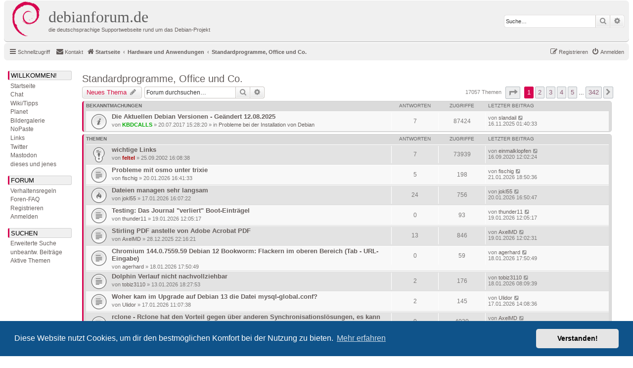

--- FILE ---
content_type: text/html; charset=UTF-8
request_url: https://debianforum.de/forum/viewforum.php?f=29&sid=c8e6727828a551523e1076ccfd2b5ce4
body_size: 13706
content:
<!DOCTYPE html>
<html dir="ltr" lang="de">
<head>
<meta charset="utf-8" />
<meta http-equiv="X-UA-Compatible" content="IE=edge">
<meta name="viewport" content="width=device-width, initial-scale=1" />

<title>Standardprogramme, Office und Co. - debianforum.de</title>

	<link rel="alternate" type="application/atom+xml" title="Feed - debianforum.de" href="/forum/feed?sid=dd6aee856df096daba5687c3b704c245">	<link rel="alternate" type="application/atom+xml" title="Feed - Neuigkeiten" href="/forum/feed/news?sid=dd6aee856df096daba5687c3b704c245">	<link rel="alternate" type="application/atom+xml" title="Feed - Alle Foren" href="/forum/feed/forums?sid=dd6aee856df096daba5687c3b704c245">	<link rel="alternate" type="application/atom+xml" title="Feed - Neue Themen" href="/forum/feed/topics?sid=dd6aee856df096daba5687c3b704c245">	<link rel="alternate" type="application/atom+xml" title="Feed - Aktive Themen" href="/forum/feed/topics_active?sid=dd6aee856df096daba5687c3b704c245">	<link rel="alternate" type="application/atom+xml" title="Feed - Forum - Standardprogramme, Office und Co." href="/forum/feed/forum/29?sid=dd6aee856df096daba5687c3b704c245">		
	<link rel="canonical" href="https://debianforum.de/forum/viewforum.php?f=29">

<!--
	phpBB style name: debianforum.de
	Based on style:   prosilver (this is the default phpBB3 style)
	Original author:  Tom Beddard ( http://www.subBlue.com/ )
	Modified by: debianforum.de style team: https://debianforum.de/forum/viewtopic.php?f=14&t=165818
-->

<link href="./assets/css/font-awesome.min.css?assets_version=131" rel="stylesheet">
<link href="./styles/debianforumde/theme/stylesheet.css?assets_version=131" rel="stylesheet">
<link href="./styles/debianforumde/theme/de/stylesheet.css?assets_version=131" rel="stylesheet">



	<link href="./assets/cookieconsent/cookieconsent.min.css?assets_version=131" rel="stylesheet">

<!--[if lte IE 9]>
	<link href="./styles/debianforumde/theme/tweaks.css?assets_version=131" rel="stylesheet">
<![endif]-->


<link href="./ext/phpbbde/pastebin/styles/debianforumde/theme/pastebin.css?assets_version=131" rel="stylesheet" media="screen">
<link href="./ext/phpbbgallery/core/styles/prosilver/theme/gallery.css?assets_version=131" rel="stylesheet" media="screen">
<link href="./ext/phpbbgallery/core/styles/all/theme/default.css?assets_version=131" rel="stylesheet" media="screen">
<link href="./ext/rmcgirr83/contactadmin/styles/prosilver/theme/imageset.css?assets_version=131" rel="stylesheet" media="screen">



</head>
<body id="phpbb" class="nojs notouch section-viewforum ltr ">



<div id="wrap" class="wrap">
	<a id="top" class="top-anchor" accesskey="t"></a>
	<div id="page-header">
		<div class="headerbar" role="banner">
					<div class="inner">

			<div id="site-description" class="site-description">
				<a id="logo" class="logo" href="./index.php?sid=dd6aee856df096daba5687c3b704c245" title="Startseite"><span class="site_logo"></span></a>

				<!-- Debianforum: Titel klickbar -->			
				<a id="dfdeHeader" class="dfdeHeader" href="./index.php?sid=dd6aee856df096daba5687c3b704c245" title="Startseite">
				<h1>debianforum.de</h1>
				<p>die deutschsprachige Supportwebseite rund um das Debian-Projekt</p>
				</a>
				<!-- -->

				<p class="skiplink"><a href="#start_here">Zum Inhalt</a></p>
			</div>

									<div id="search-box" class="search-box search-header" role="search">
				<form action="./search.php?sid=dd6aee856df096daba5687c3b704c245" method="get" id="search">
				<fieldset>
					<input name="keywords" id="keywords" type="search" maxlength="128" title="Suche nach Wörtern" class="inputbox search tiny" size="20" value="" placeholder="Suche…" />
					<button class="button button-search" type="submit" title="Suche">
						<i class="icon fa-search fa-fw" aria-hidden="true"></i><span class="sr-only">Suche</span>
					</button>
					<a href="./search.php?sid=dd6aee856df096daba5687c3b704c245" class="button button-search-end" title="Erweiterte Suche">
						<i class="icon fa-cog fa-fw" aria-hidden="true"></i><span class="sr-only">Erweiterte Suche</span>
					</a>
					<input type="hidden" name="sid" value="dd6aee856df096daba5687c3b704c245" />

					<input type="hidden" name="sr" value="topics" />
				</fieldset>
				</form>
			</div>
						
			</div>
					</div>
				<div class="navbar" role="navigation">
	<div class="inner">

	<ul id="nav-main" class="nav-main linklist" role="menubar">

		<li id="quick-links" class="quick-links dropdown-container responsive-menu" data-skip-responsive="true">
			<a href="#" class="dropdown-trigger">
				<i class="icon fa-bars fa-fw" aria-hidden="true"></i><span>Schnellzugriff</span>
			</a>
			<div class="dropdown">
				<div class="pointer"><div class="pointer-inner"></div></div>
				<ul class="dropdown-contents" role="menu">
					
											<li class="separator"></li>
																									<li>
								<a href="./search.php?search_id=unanswered&amp;sid=dd6aee856df096daba5687c3b704c245" role="menuitem">
									<i class="icon fa-file-o fa-fw icon-gray" aria-hidden="true"></i><span>Unbeantwortete Themen</span>
								</a>
							</li>
							<li>
								<a href="./search.php?search_id=active_topics&amp;sid=dd6aee856df096daba5687c3b704c245" role="menuitem">
									<i class="icon fa-file-o fa-fw icon-blue" aria-hidden="true"></i><span>Aktive Themen</span>
								</a>
							</li>
							<li class="separator"></li>
							<li>
								<a href="./search.php?sid=dd6aee856df096daba5687c3b704c245" role="menuitem">
									<i class="icon fa-search fa-fw" aria-hidden="true"></i><span>Suche</span>
								</a>
							</li>
					
										<li class="separator"></li>

									</ul>
			</div>
		</li>

				<li data-skip-responsive="true">
		</li>
			<li class="" data-last-responsive="true">
		<a href="/forum/contactadmin?sid=dd6aee856df096daba5687c3b704c245" role="menuitem">
			<i class="icon fa-envelope fa-fw" aria-hidden="true"></i><span>Kontakt</span>
		</a>
	</li>
				
			<li class="rightside"  data-skip-responsive="true">
			<a href="./ucp.php?mode=login&amp;redirect=viewforum.php%3Ff%3D29&amp;sid=dd6aee856df096daba5687c3b704c245" title="Anmelden" accesskey="x" role="menuitem">
				<i class="icon fa-power-off fa-fw" aria-hidden="true"></i><span>Anmelden</span>
			</a>
		</li>
					<li class="rightside" data-skip-responsive="true">
				<a href="./ucp.php?mode=register&amp;sid=dd6aee856df096daba5687c3b704c245" role="menuitem">
					<i class="icon fa-pencil-square-o  fa-fw" aria-hidden="true"></i><span>Registrieren</span>
				</a>
			</li>
					        <!--  DEBIANFORUM: keine brotkrummennagivation
        </ul>

        <ul id="nav-breadcrumbs" class="nav-breadcrumbs linklist navlinks" role="menubar">
        -->
				
		
		<li class="breadcrumbs" itemscope itemtype="https://schema.org/BreadcrumbList">

			
							<span class="crumb" itemtype="https://schema.org/ListItem" itemprop="itemListElement" itemscope><a itemprop="item" href="./index.php?sid=dd6aee856df096daba5687c3b704c245" accesskey="h" data-navbar-reference="index"><i class="icon fa-home fa-fw"></i><span itemprop="name">Startseite</span></a><meta itemprop="position" content="1" /></span>

											
								<span class="crumb" itemtype="https://schema.org/ListItem" itemprop="itemListElement" itemscope data-forum-id="39"><a itemprop="item" href="./viewforum.php?f=39&amp;sid=dd6aee856df096daba5687c3b704c245"><span itemprop="name">Hardware und Anwendungen</span></a><meta itemprop="position" content="2" /></span>
															
								<span class="crumb" itemtype="https://schema.org/ListItem" itemprop="itemListElement" itemscope data-forum-id="29"><a itemprop="item" href="./viewforum.php?f=29&amp;sid=dd6aee856df096daba5687c3b704c245"><span itemprop="name">Standardprogramme, Office und Co.</span></a><meta itemprop="position" content="3" /></span>
							
					</li>

		
					<li class="rightside responsive-search">
				<a href="./search.php?sid=dd6aee856df096daba5687c3b704c245" title="Zeigt die erweiterten Suchoptionen an" role="menuitem">
					<i class="icon fa-search fa-fw" aria-hidden="true"></i><span class="sr-only">Suche</span>
				</a>
			</li>
			</ul>

	</div>
</div>
	</div>

	<div id=debianforum-outer> <!-- div ende ist in overall_footer.html --> 
	

<!-- debianforum: anfang -->
<div class="debianforumde-sidebar">
<div id=debianforum_nav>
<a id="navijump" name="navijump" accesskey="n"></a><div class="menuitem" style="margin-bottom:3px;" title="WILLKOMMEN!">Willkommen!</div>
<div class="menusubitem"><a href="./index.php?sid=dd6aee856df096daba5687c3b704c245" title="Startseite">Startseite</a></div>
<div class="menusubitem"><a href="//wiki.debianforum.de/debianforum.de/JabberChat" title="Chat">Chat</a></div>
<div class="menusubitem"><a href="//wiki.debianforum.de/" title="Wiki/Tipps">Wiki/Tipps</a></div>
<div class="menusubitem"><a href="//planet.debianforum.de/" title="Planet">Planet</a></div>
<div class="menusubitem"><a href="/forum/gallery?sid=dd6aee856df096daba5687c3b704c245" title="Bildergalerie">Bildergalerie</a></div>
<div class="menusubitem"><a href="/forum/pastebin/?sid=dd6aee856df096daba5687c3b704c245" title="NoPaste">NoPaste</a></div>
<div class="menusubitem"><a href="//wiki.debianforum.de/Links" title="Links">Links</a></div>
<div class="menusubitem"><a href="///twitter.com/debianforum_de" title="debianforum.de auf Twitter">Twitter</a></div>
<div class="menusubitem"><a href="///mastodon.social/@debianforum_de" title="debianforum.de auf Mastodon">Mastodon</a></div>

<div class="menusubitem"><a href="//wiki.debianforum.de/DiesesUndJenes" title="dieses und jenes">dieses und jenes</a></div>

<div class="menuitem" style="margin-top:15px;margin-bottom:3px;" title="FORUM">Forum</div>
<div class="menusubitem"><a href="//wiki.debianforum.de/debianforum.de/Verhaltensregeln" title="Verhaltensregeln">Verhaltensregeln</a></div>
<div class="menusubitem"><a href="/forum/help/faq?sid=dd6aee856df096daba5687c3b704c245" title="Häufig gestellte Fragen">Foren-FAQ</a></div>
<div class="menusubitem"><a href="./ucp.php?mode=register&amp;sid=dd6aee856df096daba5687c3b704c245" title="Registrieren">Registrieren</a></div><div class="menusubitem"><a href="./ucp.php?mode=login&amp;redirect=viewforum.php%3Ff%3D29&amp;sid=dd6aee856df096daba5687c3b704c245" title="Anmelden">Anmelden</a></div>

<div class="menuitem" style="margin-top:15px;margin-bottom:3px;" title="SUCHEN">Suchen</div>
<div class="menusubitem"><a href="./search.php?sid=dd6aee856df096daba5687c3b704c245" title="Zeigt die erweiterten Suchoptionen an">Erweiterte Suche</a></div>
<div class="menusubitem"><a href="./search.php?search_id=unanswered&amp;sid=dd6aee856df096daba5687c3b704c245" title="Unbeantwortete Themen">unbeantw. Beitr&auml;ge</a></div>
<div class="menusubitem"><a href="./search.php?search_id=active_topics&amp;sid=dd6aee856df096daba5687c3b704c245" title="Aktive Themen">Aktive Themen</a></div>
<p/>
</div>
</div>  
<!-- ende -->

	
	<a id="start_here" class="anchor"></a>
	<div id="page-body" class="page-body" role="main">
		
		<h2 class="forum-title"><a href="./viewforum.php?f=29&amp;sid=dd6aee856df096daba5687c3b704c245">Standardprogramme, Office und Co.</a></h2>
<div>
	<!-- NOTE: remove the style="display: none" when you want to have the forum description on the forum body -->
	<div style="display: none !important;">Du hast Probleme mit Deinem eMail-Programm, Webbrowser oder Textprogramm? Dein Lieblingsprogramm streikt?<br /></div>	</div>



	<div class="action-bar bar-top">

				
		<a href="./posting.php?mode=post&amp;f=29&amp;sid=dd6aee856df096daba5687c3b704c245" class="button" title="Neues Thema erstellen">
							<span>Neues Thema</span> <i class="icon fa-pencil fa-fw" aria-hidden="true"></i>
					</a>
				
			<div class="search-box" role="search">
			<form method="get" id="forum-search" action="./search.php?sid=dd6aee856df096daba5687c3b704c245">
			<fieldset>
				<input class="inputbox search tiny" type="search" name="keywords" id="search_keywords" size="20" placeholder="Forum durchsuchen…" />
				<button class="button button-search" type="submit" title="Suche">
					<i class="icon fa-search fa-fw" aria-hidden="true"></i><span class="sr-only">Suche</span>
				</button>
				<a href="./search.php?sid=dd6aee856df096daba5687c3b704c245" class="button button-search-end" title="Erweiterte Suche">
					<i class="icon fa-cog fa-fw" aria-hidden="true"></i><span class="sr-only">Erweiterte Suche</span>
				</a>
				<input type="hidden" name="fid[0]" value="29" />
<input type="hidden" name="sid" value="dd6aee856df096daba5687c3b704c245" />

			</fieldset>
			</form>
		</div>
	
	<div class="pagination">
				17057 Themen
					<ul>
	<li class="dropdown-container dropdown-button-control dropdown-page-jump page-jump">
		<a class="button button-icon-only dropdown-trigger" href="#" title="Klicke, um auf Seite … zu gehen" role="button"><i class="icon fa-level-down fa-rotate-270" aria-hidden="true"></i><span class="sr-only">Seite <strong>1</strong> von <strong>342</strong></span></a>
		<div class="dropdown">
			<div class="pointer"><div class="pointer-inner"></div></div>
			<ul class="dropdown-contents">
				<li>Gehe zu Seite:</li>
				<li class="page-jump-form">
					<input type="number" name="page-number" min="1" max="999999" title="Gib die Nummer der Seite an, zu der du gehen möchtest." class="inputbox tiny" data-per-page="50" data-base-url=".&#x2F;viewforum.php&#x3F;f&#x3D;29&amp;amp&#x3B;sid&#x3D;dd6aee856df096daba5687c3b704c245" data-start-name="start" />
					<input class="button2" value="Los" type="button" />
				</li>
			</ul>
		</div>
	</li>
		<li class="active"><span>1</span></li>
				<li><a class="button" href="./viewforum.php?f=29&amp;sid=dd6aee856df096daba5687c3b704c245&amp;start=50" role="button">2</a></li>
				<li><a class="button" href="./viewforum.php?f=29&amp;sid=dd6aee856df096daba5687c3b704c245&amp;start=100" role="button">3</a></li>
				<li><a class="button" href="./viewforum.php?f=29&amp;sid=dd6aee856df096daba5687c3b704c245&amp;start=150" role="button">4</a></li>
				<li><a class="button" href="./viewforum.php?f=29&amp;sid=dd6aee856df096daba5687c3b704c245&amp;start=200" role="button">5</a></li>
			<li class="ellipsis" role="separator"><span>…</span></li>
				<li><a class="button" href="./viewforum.php?f=29&amp;sid=dd6aee856df096daba5687c3b704c245&amp;start=17050" role="button">342</a></li>
				<li class="arrow next"><a class="button button-icon-only" href="./viewforum.php?f=29&amp;sid=dd6aee856df096daba5687c3b704c245&amp;start=50" rel="next" role="button"><i class="icon fa-chevron-right fa-fw" aria-hidden="true"></i><span class="sr-only">Nächste</span></a></li>
	</ul>
			</div>

	</div>




	
			<div class="forumbg announcement">
		<div class="inner">
		<ul class="topiclist">
			<li class="header">
				<dl class="row-item">
					<dt><div class="list-inner">Bekanntmachungen</div></dt>
					<dd class="posts">Antworten</dd>
					<dd class="views">Zugriffe</dd>
					<dd class="lastpost"><span>Letzter Beitrag</span></dd>
				</dl>
			</li>
		</ul>
		<ul class="topiclist topics">
	
				<li class="row bg1 global-announce">
						<dl class="row-item global_read">
				<dt title="Keine ungelesenen Beiträge">
										<div class="list-inner">
																		<a href="./viewtopic.php?t=166080&amp;sid=dd6aee856df096daba5687c3b704c245" class="topictitle">Die Aktuellen Debian Versionen - Geändert 12.08.2025</a>
																								<br />
						
												<div class="responsive-show" style="display: none;">
							Letzter Beitrag von <a href="./memberlist.php?mode=viewprofile&amp;u=31323&amp;sid=dd6aee856df096daba5687c3b704c245" class="username">slandail</a> &laquo; <a href="./viewtopic.php?p=1400809&amp;sid=dd6aee856df096daba5687c3b704c245#p1400809" title="Gehe zum letzten Beitrag">16.11.2025 01:40:33</a>
							<br />Verfasst in <a href="./viewforum.php?f=12&amp;sid=dd6aee856df096daba5687c3b704c245">Probleme bei der Installation von Debian</a>						</div>
														<span class="responsive-show" style="display: none;">Antworten: <strong>7</strong></span>
													
						<div class="topic-poster responsive-hide">
																					von <a href="./memberlist.php?mode=viewprofile&amp;u=5237&amp;sid=dd6aee856df096daba5687c3b704c245" style="color: #00AA00;" class="username-coloured">KBDCALLS</a> &raquo; 20.07.2017 15:28:20
							 &raquo; in <a href="./viewforum.php?f=12&amp;sid=dd6aee856df096daba5687c3b704c245">Probleme bei der Installation von Debian</a>						</div>

						
											</div>
				</dt>
				<dd class="posts">7 <dfn>Antworten</dfn></dd>
				<dd class="views">87424 <dfn>Zugriffe</dfn></dd>
				<dd class="lastpost">
					<span><dfn>Letzter Beitrag </dfn>von <a href="./memberlist.php?mode=viewprofile&amp;u=31323&amp;sid=dd6aee856df096daba5687c3b704c245" class="username">slandail</a>
													<a href="./viewtopic.php?p=1400809&amp;sid=dd6aee856df096daba5687c3b704c245#p1400809" title="Gehe zum letzten Beitrag">
								<i class="icon fa-external-link-square fa-fw icon-lightgray icon-md" aria-hidden="true"></i><span class="sr-only"></span>
							</a>
												<br />16.11.2025 01:40:33
					</span>
				</dd>
			</dl>
					</li>
		
	

			</ul>
		</div>
	</div>
	
			<div class="forumbg">
		<div class="inner">
		<ul class="topiclist">
			<li class="header">
				<dl class="row-item">
					<dt><div class="list-inner">Themen</div></dt>
					<dd class="posts">Antworten</dd>
					<dd class="views">Zugriffe</dd>
					<dd class="lastpost"><span>Letzter Beitrag</span></dd>
				</dl>
			</li>
		</ul>
		<ul class="topiclist topics">
	
				<li class="row bg2 sticky">
						<dl class="row-item sticky_read">
				<dt title="Keine ungelesenen Beiträge">
										<div class="list-inner">
																		<a href="./viewtopic.php?t=2642&amp;sid=dd6aee856df096daba5687c3b704c245" class="topictitle">wichtige Links</a>
																								<br />
						
												<div class="responsive-show" style="display: none;">
							Letzter Beitrag von <a href="./memberlist.php?mode=viewprofile&amp;u=47973&amp;sid=dd6aee856df096daba5687c3b704c245" class="username">einmalklopfen</a> &laquo; <a href="./viewtopic.php?p=1249313&amp;sid=dd6aee856df096daba5687c3b704c245#p1249313" title="Gehe zum letzten Beitrag">16.09.2020 12:02:24</a>
													</div>
														<span class="responsive-show" style="display: none;">Antworten: <strong>7</strong></span>
													
						<div class="topic-poster responsive-hide">
																					von <a href="./memberlist.php?mode=viewprofile&amp;u=2&amp;sid=dd6aee856df096daba5687c3b704c245" style="color: #AA0000;" class="username-coloured">feltel</a> &raquo; 25.09.2002 16:08:38
													</div>

						
											</div>
				</dt>
				<dd class="posts">7 <dfn>Antworten</dfn></dd>
				<dd class="views">73939 <dfn>Zugriffe</dfn></dd>
				<dd class="lastpost">
					<span><dfn>Letzter Beitrag </dfn>von <a href="./memberlist.php?mode=viewprofile&amp;u=47973&amp;sid=dd6aee856df096daba5687c3b704c245" class="username">einmalklopfen</a>
													<a href="./viewtopic.php?p=1249313&amp;sid=dd6aee856df096daba5687c3b704c245#p1249313" title="Gehe zum letzten Beitrag">
								<i class="icon fa-external-link-square fa-fw icon-lightgray icon-md" aria-hidden="true"></i><span class="sr-only"></span>
							</a>
												<br />16.09.2020 12:02:24
					</span>
				</dd>
			</dl>
					</li>
		
	

	
	
				<li class="row bg1">
						<dl class="row-item topic_read">
				<dt title="Keine ungelesenen Beiträge">
										<div class="list-inner">
																		<a href="./viewtopic.php?t=193854&amp;sid=dd6aee856df096daba5687c3b704c245" class="topictitle">Probleme mit osmo unter trixie</a>
																								<br />
						
												<div class="responsive-show" style="display: none;">
							Letzter Beitrag von <a href="./memberlist.php?mode=viewprofile&amp;u=46451&amp;sid=dd6aee856df096daba5687c3b704c245" class="username">fischig</a> &laquo; <a href="./viewtopic.php?p=1405502&amp;sid=dd6aee856df096daba5687c3b704c245#p1405502" title="Gehe zum letzten Beitrag">21.01.2026 18:50:36</a>
													</div>
														<span class="responsive-show" style="display: none;">Antworten: <strong>5</strong></span>
													
						<div class="topic-poster responsive-hide">
																					von <a href="./memberlist.php?mode=viewprofile&amp;u=46451&amp;sid=dd6aee856df096daba5687c3b704c245" class="username">fischig</a> &raquo; 20.01.2026 16:41:33
													</div>

						
											</div>
				</dt>
				<dd class="posts">5 <dfn>Antworten</dfn></dd>
				<dd class="views">198 <dfn>Zugriffe</dfn></dd>
				<dd class="lastpost">
					<span><dfn>Letzter Beitrag </dfn>von <a href="./memberlist.php?mode=viewprofile&amp;u=46451&amp;sid=dd6aee856df096daba5687c3b704c245" class="username">fischig</a>
													<a href="./viewtopic.php?p=1405502&amp;sid=dd6aee856df096daba5687c3b704c245#p1405502" title="Gehe zum letzten Beitrag">
								<i class="icon fa-external-link-square fa-fw icon-lightgray icon-md" aria-hidden="true"></i><span class="sr-only"></span>
							</a>
												<br />21.01.2026 18:50:36
					</span>
				</dd>
			</dl>
					</li>
		
	

	
	
				<li class="row bg2">
						<dl class="row-item topic_read_hot">
				<dt title="Keine ungelesenen Beiträge">
										<div class="list-inner">
																		<a href="./viewtopic.php?t=193831&amp;sid=dd6aee856df096daba5687c3b704c245" class="topictitle">Dateien managen sehr langsam</a>
																								<br />
						
												<div class="responsive-show" style="display: none;">
							Letzter Beitrag von <a href="./memberlist.php?mode=viewprofile&amp;u=52102&amp;sid=dd6aee856df096daba5687c3b704c245" class="username">jokl55</a> &laquo; <a href="./viewtopic.php?p=1405439&amp;sid=dd6aee856df096daba5687c3b704c245#p1405439" title="Gehe zum letzten Beitrag">20.01.2026 16:50:47</a>
													</div>
														<span class="responsive-show" style="display: none;">Antworten: <strong>24</strong></span>
													
						<div class="topic-poster responsive-hide">
																					von <a href="./memberlist.php?mode=viewprofile&amp;u=52102&amp;sid=dd6aee856df096daba5687c3b704c245" class="username">jokl55</a> &raquo; 17.01.2026 16:07:22
													</div>

						
											</div>
				</dt>
				<dd class="posts">24 <dfn>Antworten</dfn></dd>
				<dd class="views">756 <dfn>Zugriffe</dfn></dd>
				<dd class="lastpost">
					<span><dfn>Letzter Beitrag </dfn>von <a href="./memberlist.php?mode=viewprofile&amp;u=52102&amp;sid=dd6aee856df096daba5687c3b704c245" class="username">jokl55</a>
													<a href="./viewtopic.php?p=1405439&amp;sid=dd6aee856df096daba5687c3b704c245#p1405439" title="Gehe zum letzten Beitrag">
								<i class="icon fa-external-link-square fa-fw icon-lightgray icon-md" aria-hidden="true"></i><span class="sr-only"></span>
							</a>
												<br />20.01.2026 16:50:47
					</span>
				</dd>
			</dl>
					</li>
		
	

	
	
				<li class="row bg1">
						<dl class="row-item topic_read">
				<dt title="Keine ungelesenen Beiträge">
										<div class="list-inner">
																		<a href="./viewtopic.php?t=193845&amp;sid=dd6aee856df096daba5687c3b704c245" class="topictitle">Testing: Das Journal &quot;verliert&quot; Boot-Einträgel</a>
																								<br />
						
												<div class="responsive-show" style="display: none;">
							Letzter Beitrag von <a href="./memberlist.php?mode=viewprofile&amp;u=50428&amp;sid=dd6aee856df096daba5687c3b704c245" class="username">thunder11</a> &laquo; <a href="./viewtopic.php?p=1405381&amp;sid=dd6aee856df096daba5687c3b704c245#p1405381" title="Gehe zum letzten Beitrag">19.01.2026 12:05:17</a>
													</div>
													
						<div class="topic-poster responsive-hide">
																					von <a href="./memberlist.php?mode=viewprofile&amp;u=50428&amp;sid=dd6aee856df096daba5687c3b704c245" class="username">thunder11</a> &raquo; 19.01.2026 12:05:17
													</div>

						
											</div>
				</dt>
				<dd class="posts">0 <dfn>Antworten</dfn></dd>
				<dd class="views">93 <dfn>Zugriffe</dfn></dd>
				<dd class="lastpost">
					<span><dfn>Letzter Beitrag </dfn>von <a href="./memberlist.php?mode=viewprofile&amp;u=50428&amp;sid=dd6aee856df096daba5687c3b704c245" class="username">thunder11</a>
													<a href="./viewtopic.php?p=1405381&amp;sid=dd6aee856df096daba5687c3b704c245#p1405381" title="Gehe zum letzten Beitrag">
								<i class="icon fa-external-link-square fa-fw icon-lightgray icon-md" aria-hidden="true"></i><span class="sr-only"></span>
							</a>
												<br />19.01.2026 12:05:17
					</span>
				</dd>
			</dl>
					</li>
		
	

	
	
				<li class="row bg2">
						<dl class="row-item topic_read">
				<dt title="Keine ungelesenen Beiträge">
										<div class="list-inner">
																		<a href="./viewtopic.php?t=193711&amp;sid=dd6aee856df096daba5687c3b704c245" class="topictitle">Stirling PDF anstelle von Adobe Acrobat PDF</a>
																								<br />
						
												<div class="responsive-show" style="display: none;">
							Letzter Beitrag von <a href="./memberlist.php?mode=viewprofile&amp;u=26388&amp;sid=dd6aee856df096daba5687c3b704c245" class="username">AxelMD</a> &laquo; <a href="./viewtopic.php?p=1405379&amp;sid=dd6aee856df096daba5687c3b704c245#p1405379" title="Gehe zum letzten Beitrag">19.01.2026 12:02:31</a>
													</div>
														<span class="responsive-show" style="display: none;">Antworten: <strong>13</strong></span>
													
						<div class="topic-poster responsive-hide">
																					von <a href="./memberlist.php?mode=viewprofile&amp;u=26388&amp;sid=dd6aee856df096daba5687c3b704c245" class="username">AxelMD</a> &raquo; 28.12.2025 22:16:21
													</div>

						
											</div>
				</dt>
				<dd class="posts">13 <dfn>Antworten</dfn></dd>
				<dd class="views">846 <dfn>Zugriffe</dfn></dd>
				<dd class="lastpost">
					<span><dfn>Letzter Beitrag </dfn>von <a href="./memberlist.php?mode=viewprofile&amp;u=26388&amp;sid=dd6aee856df096daba5687c3b704c245" class="username">AxelMD</a>
													<a href="./viewtopic.php?p=1405379&amp;sid=dd6aee856df096daba5687c3b704c245#p1405379" title="Gehe zum letzten Beitrag">
								<i class="icon fa-external-link-square fa-fw icon-lightgray icon-md" aria-hidden="true"></i><span class="sr-only"></span>
							</a>
												<br />19.01.2026 12:02:31
					</span>
				</dd>
			</dl>
					</li>
		
	

	
	
				<li class="row bg1">
						<dl class="row-item topic_read">
				<dt title="Keine ungelesenen Beiträge">
										<div class="list-inner">
																		<a href="./viewtopic.php?t=193836&amp;sid=dd6aee856df096daba5687c3b704c245" class="topictitle">Chromium 144.0.7559.59 Debian 12 Bookworm: Flackern im oberen Bereich (Tab - URL-Eingabe)</a>
																								<br />
						
												<div class="responsive-show" style="display: none;">
							Letzter Beitrag von <a href="./memberlist.php?mode=viewprofile&amp;u=49459&amp;sid=dd6aee856df096daba5687c3b704c245" class="username">agerhard</a> &laquo; <a href="./viewtopic.php?p=1405322&amp;sid=dd6aee856df096daba5687c3b704c245#p1405322" title="Gehe zum letzten Beitrag">18.01.2026 17:50:49</a>
													</div>
													
						<div class="topic-poster responsive-hide">
																					von <a href="./memberlist.php?mode=viewprofile&amp;u=49459&amp;sid=dd6aee856df096daba5687c3b704c245" class="username">agerhard</a> &raquo; 18.01.2026 17:50:49
													</div>

						
											</div>
				</dt>
				<dd class="posts">0 <dfn>Antworten</dfn></dd>
				<dd class="views">59 <dfn>Zugriffe</dfn></dd>
				<dd class="lastpost">
					<span><dfn>Letzter Beitrag </dfn>von <a href="./memberlist.php?mode=viewprofile&amp;u=49459&amp;sid=dd6aee856df096daba5687c3b704c245" class="username">agerhard</a>
													<a href="./viewtopic.php?p=1405322&amp;sid=dd6aee856df096daba5687c3b704c245#p1405322" title="Gehe zum letzten Beitrag">
								<i class="icon fa-external-link-square fa-fw icon-lightgray icon-md" aria-hidden="true"></i><span class="sr-only"></span>
							</a>
												<br />18.01.2026 17:50:49
					</span>
				</dd>
			</dl>
					</li>
		
	

	
	
				<li class="row bg2">
						<dl class="row-item topic_read">
				<dt title="Keine ungelesenen Beiträge">
										<div class="list-inner">
																		<a href="./viewtopic.php?t=193803&amp;sid=dd6aee856df096daba5687c3b704c245" class="topictitle">Dolphin Verlauf nicht nachvollziehbar</a>
																								<br />
						
												<div class="responsive-show" style="display: none;">
							Letzter Beitrag von <a href="./memberlist.php?mode=viewprofile&amp;u=47183&amp;sid=dd6aee856df096daba5687c3b704c245" class="username">tobiz3110</a> &laquo; <a href="./viewtopic.php?p=1405276&amp;sid=dd6aee856df096daba5687c3b704c245#p1405276" title="Gehe zum letzten Beitrag">18.01.2026 08:09:39</a>
													</div>
														<span class="responsive-show" style="display: none;">Antworten: <strong>2</strong></span>
													
						<div class="topic-poster responsive-hide">
																					von <a href="./memberlist.php?mode=viewprofile&amp;u=47183&amp;sid=dd6aee856df096daba5687c3b704c245" class="username">tobiz3110</a> &raquo; 13.01.2026 18:27:53
													</div>

						
											</div>
				</dt>
				<dd class="posts">2 <dfn>Antworten</dfn></dd>
				<dd class="views">176 <dfn>Zugriffe</dfn></dd>
				<dd class="lastpost">
					<span><dfn>Letzter Beitrag </dfn>von <a href="./memberlist.php?mode=viewprofile&amp;u=47183&amp;sid=dd6aee856df096daba5687c3b704c245" class="username">tobiz3110</a>
													<a href="./viewtopic.php?p=1405276&amp;sid=dd6aee856df096daba5687c3b704c245#p1405276" title="Gehe zum letzten Beitrag">
								<i class="icon fa-external-link-square fa-fw icon-lightgray icon-md" aria-hidden="true"></i><span class="sr-only"></span>
							</a>
												<br />18.01.2026 08:09:39
					</span>
				</dd>
			</dl>
					</li>
		
	

	
	
				<li class="row bg1">
						<dl class="row-item topic_read">
				<dt title="Keine ungelesenen Beiträge">
										<div class="list-inner">
																		<a href="./viewtopic.php?t=193826&amp;sid=dd6aee856df096daba5687c3b704c245" class="topictitle">Woher kam im Upgrade auf Debian 13 die Datei mysql-global.conf?</a>
																								<br />
						
												<div class="responsive-show" style="display: none;">
							Letzter Beitrag von <a href="./memberlist.php?mode=viewprofile&amp;u=10181&amp;sid=dd6aee856df096daba5687c3b704c245" class="username">Ulidor</a> &laquo; <a href="./viewtopic.php?p=1405245&amp;sid=dd6aee856df096daba5687c3b704c245#p1405245" title="Gehe zum letzten Beitrag">17.01.2026 14:08:36</a>
													</div>
														<span class="responsive-show" style="display: none;">Antworten: <strong>2</strong></span>
													
						<div class="topic-poster responsive-hide">
																					von <a href="./memberlist.php?mode=viewprofile&amp;u=10181&amp;sid=dd6aee856df096daba5687c3b704c245" class="username">Ulidor</a> &raquo; 17.01.2026 11:07:38
													</div>

						
											</div>
				</dt>
				<dd class="posts">2 <dfn>Antworten</dfn></dd>
				<dd class="views">145 <dfn>Zugriffe</dfn></dd>
				<dd class="lastpost">
					<span><dfn>Letzter Beitrag </dfn>von <a href="./memberlist.php?mode=viewprofile&amp;u=10181&amp;sid=dd6aee856df096daba5687c3b704c245" class="username">Ulidor</a>
													<a href="./viewtopic.php?p=1405245&amp;sid=dd6aee856df096daba5687c3b704c245#p1405245" title="Gehe zum letzten Beitrag">
								<i class="icon fa-external-link-square fa-fw icon-lightgray icon-md" aria-hidden="true"></i><span class="sr-only"></span>
							</a>
												<br />17.01.2026 14:08:36
					</span>
				</dd>
			</dl>
					</li>
		
	

	
	
				<li class="row bg2">
						<dl class="row-item topic_read">
				<dt title="Keine ungelesenen Beiträge">
										<div class="list-inner">
																		<a href="./viewtopic.php?t=182737&amp;sid=dd6aee856df096daba5687c3b704c245" class="topictitle">rclone -  Rclone hat den Vorteil gegen über anderen Synchronisationslösungen, es kann Daten verschlüsselt ablegen.</a>
																								<br />
						
												<div class="responsive-show" style="display: none;">
							Letzter Beitrag von <a href="./memberlist.php?mode=viewprofile&amp;u=26388&amp;sid=dd6aee856df096daba5687c3b704c245" class="username">AxelMD</a> &laquo; <a href="./viewtopic.php?p=1405235&amp;sid=dd6aee856df096daba5687c3b704c245#p1405235" title="Gehe zum letzten Beitrag">17.01.2026 09:10:38</a>
													</div>
														<span class="responsive-show" style="display: none;">Antworten: <strong>9</strong></span>
													
						<div class="topic-poster responsive-hide">
																					von <a href="./memberlist.php?mode=viewprofile&amp;u=26388&amp;sid=dd6aee856df096daba5687c3b704c245" class="username">AxelMD</a> &raquo; 23.11.2021 09:53:17
													</div>

						
											</div>
				</dt>
				<dd class="posts">9 <dfn>Antworten</dfn></dd>
				<dd class="views">4030 <dfn>Zugriffe</dfn></dd>
				<dd class="lastpost">
					<span><dfn>Letzter Beitrag </dfn>von <a href="./memberlist.php?mode=viewprofile&amp;u=26388&amp;sid=dd6aee856df096daba5687c3b704c245" class="username">AxelMD</a>
													<a href="./viewtopic.php?p=1405235&amp;sid=dd6aee856df096daba5687c3b704c245#p1405235" title="Gehe zum letzten Beitrag">
								<i class="icon fa-external-link-square fa-fw icon-lightgray icon-md" aria-hidden="true"></i><span class="sr-only"></span>
							</a>
												<br />17.01.2026 09:10:38
					</span>
				</dd>
			</dl>
					</li>
		
	

	
	
				<li class="row bg1">
						<dl class="row-item topic_read_hot">
				<dt title="Keine ungelesenen Beiträge">
										<div class="list-inner">
																		<a href="./viewtopic.php?t=191222&amp;sid=dd6aee856df096daba5687c3b704c245" class="topictitle">[] RustDesk - Alternative zu AnyDesk und TeamViewer</a>
																								<br />
						
												<div class="responsive-show" style="display: none;">
							Letzter Beitrag von <a href="./memberlist.php?mode=viewprofile&amp;u=26388&amp;sid=dd6aee856df096daba5687c3b704c245" class="username">AxelMD</a> &laquo; <a href="./viewtopic.php?p=1405155&amp;sid=dd6aee856df096daba5687c3b704c245#p1405155" title="Gehe zum letzten Beitrag">15.01.2026 19:04:49</a>
													</div>
														<span class="responsive-show" style="display: none;">Antworten: <strong>64</strong></span>
													
						<div class="topic-poster responsive-hide">
																					von <a href="./memberlist.php?mode=viewprofile&amp;u=26388&amp;sid=dd6aee856df096daba5687c3b704c245" class="username">AxelMD</a> &raquo; 22.12.2024 08:47:53
													</div>

												<div class="pagination">
							<span><i class="icon fa-clone fa-fw" aria-hidden="true"></i></span>
							<ul>
															<li><a class="button" href="./viewtopic.php?t=191222&amp;sid=dd6aee856df096daba5687c3b704c245">1</a></li>
																							<li><a class="button" href="./viewtopic.php?t=191222&amp;sid=dd6aee856df096daba5687c3b704c245&amp;start=25">2</a></li>
																							<li><a class="button" href="./viewtopic.php?t=191222&amp;sid=dd6aee856df096daba5687c3b704c245&amp;start=50">3</a></li>
																																													</ul>
						</div>
						
											</div>
				</dt>
				<dd class="posts">64 <dfn>Antworten</dfn></dd>
				<dd class="views">6322 <dfn>Zugriffe</dfn></dd>
				<dd class="lastpost">
					<span><dfn>Letzter Beitrag </dfn>von <a href="./memberlist.php?mode=viewprofile&amp;u=26388&amp;sid=dd6aee856df096daba5687c3b704c245" class="username">AxelMD</a>
													<a href="./viewtopic.php?p=1405155&amp;sid=dd6aee856df096daba5687c3b704c245#p1405155" title="Gehe zum letzten Beitrag">
								<i class="icon fa-external-link-square fa-fw icon-lightgray icon-md" aria-hidden="true"></i><span class="sr-only"></span>
							</a>
												<br />15.01.2026 19:04:49
					</span>
				</dd>
			</dl>
					</li>
		
	

	
	
				<li class="row bg2">
						<dl class="row-item topic_read">
				<dt title="Keine ungelesenen Beiträge">
										<div class="list-inner">
																		<a href="./viewtopic.php?t=193806&amp;sid=dd6aee856df096daba5687c3b704c245" class="topictitle">FF-ESR und Anmeldedialogboxen mit schwarzem Rand</a>
																								<br />
						
												<div class="responsive-show" style="display: none;">
							Letzter Beitrag von <a href="./memberlist.php?mode=viewprofile&amp;u=25190&amp;sid=dd6aee856df096daba5687c3b704c245" class="username">tobo</a> &laquo; <a href="./viewtopic.php?p=1405045&amp;sid=dd6aee856df096daba5687c3b704c245#p1405045" title="Gehe zum letzten Beitrag">14.01.2026 11:20:47</a>
													</div>
														<span class="responsive-show" style="display: none;">Antworten: <strong>1</strong></span>
													
						<div class="topic-poster responsive-hide">
																					von <a href="./memberlist.php?mode=viewprofile&amp;u=16826&amp;sid=dd6aee856df096daba5687c3b704c245" class="username">rhHeini</a> &raquo; 14.01.2026 10:38:22
													</div>

						
											</div>
				</dt>
				<dd class="posts">1 <dfn>Antworten</dfn></dd>
				<dd class="views">132 <dfn>Zugriffe</dfn></dd>
				<dd class="lastpost">
					<span><dfn>Letzter Beitrag </dfn>von <a href="./memberlist.php?mode=viewprofile&amp;u=25190&amp;sid=dd6aee856df096daba5687c3b704c245" class="username">tobo</a>
													<a href="./viewtopic.php?p=1405045&amp;sid=dd6aee856df096daba5687c3b704c245#p1405045" title="Gehe zum letzten Beitrag">
								<i class="icon fa-external-link-square fa-fw icon-lightgray icon-md" aria-hidden="true"></i><span class="sr-only"></span>
							</a>
												<br />14.01.2026 11:20:47
					</span>
				</dd>
			</dl>
					</li>
		
	

	
	
				<li class="row bg1">
						<dl class="row-item topic_read">
				<dt title="Keine ungelesenen Beiträge">
										<div class="list-inner">
																		<a href="./viewtopic.php?t=193802&amp;sid=dd6aee856df096daba5687c3b704c245" class="topictitle">GnuCash + Sparkasse: FinTS-Verbindung steht, aber kein Umsatzabruf möglich</a>
																								<br />
						
												<div class="responsive-show" style="display: none;">
							Letzter Beitrag von <a href="./memberlist.php?mode=viewprofile&amp;u=23574&amp;sid=dd6aee856df096daba5687c3b704c245" style="color: #00AA00;" class="username-coloured">hikaru</a> &laquo; <a href="./viewtopic.php?p=1405033&amp;sid=dd6aee856df096daba5687c3b704c245#p1405033" title="Gehe zum letzten Beitrag">14.01.2026 08:48:03</a>
													</div>
														<span class="responsive-show" style="display: none;">Antworten: <strong>3</strong></span>
													
						<div class="topic-poster responsive-hide">
																					von <a href="./memberlist.php?mode=viewprofile&amp;u=52287&amp;sid=dd6aee856df096daba5687c3b704c245" class="username">Stagermate</a> &raquo; 13.01.2026 17:31:51
													</div>

						
											</div>
				</dt>
				<dd class="posts">3 <dfn>Antworten</dfn></dd>
				<dd class="views">230 <dfn>Zugriffe</dfn></dd>
				<dd class="lastpost">
					<span><dfn>Letzter Beitrag </dfn>von <a href="./memberlist.php?mode=viewprofile&amp;u=23574&amp;sid=dd6aee856df096daba5687c3b704c245" style="color: #00AA00;" class="username-coloured">hikaru</a>
													<a href="./viewtopic.php?p=1405033&amp;sid=dd6aee856df096daba5687c3b704c245#p1405033" title="Gehe zum letzten Beitrag">
								<i class="icon fa-external-link-square fa-fw icon-lightgray icon-md" aria-hidden="true"></i><span class="sr-only"></span>
							</a>
												<br />14.01.2026 08:48:03
					</span>
				</dd>
			</dl>
					</li>
		
	

	
	
				<li class="row bg2">
						<dl class="row-item topic_read">
				<dt title="Keine ungelesenen Beiträge">
										<div class="list-inner">
																		<a href="./viewtopic.php?t=193796&amp;sid=dd6aee856df096daba5687c3b704c245" class="topictitle">featherpad icons (gelöst)</a>
																								<br />
						
												<div class="responsive-show" style="display: none;">
							Letzter Beitrag von <a href="./memberlist.php?mode=viewprofile&amp;u=46451&amp;sid=dd6aee856df096daba5687c3b704c245" class="username">fischig</a> &laquo; <a href="./viewtopic.php?p=1404959&amp;sid=dd6aee856df096daba5687c3b704c245#p1404959" title="Gehe zum letzten Beitrag">13.01.2026 09:16:09</a>
													</div>
														<span class="responsive-show" style="display: none;">Antworten: <strong>4</strong></span>
													
						<div class="topic-poster responsive-hide">
																					von <a href="./memberlist.php?mode=viewprofile&amp;u=46451&amp;sid=dd6aee856df096daba5687c3b704c245" class="username">fischig</a> &raquo; 12.01.2026 16:59:32
													</div>

						
											</div>
				</dt>
				<dd class="posts">4 <dfn>Antworten</dfn></dd>
				<dd class="views">238 <dfn>Zugriffe</dfn></dd>
				<dd class="lastpost">
					<span><dfn>Letzter Beitrag </dfn>von <a href="./memberlist.php?mode=viewprofile&amp;u=46451&amp;sid=dd6aee856df096daba5687c3b704c245" class="username">fischig</a>
													<a href="./viewtopic.php?p=1404959&amp;sid=dd6aee856df096daba5687c3b704c245#p1404959" title="Gehe zum letzten Beitrag">
								<i class="icon fa-external-link-square fa-fw icon-lightgray icon-md" aria-hidden="true"></i><span class="sr-only"></span>
							</a>
												<br />13.01.2026 09:16:09
					</span>
				</dd>
			</dl>
					</li>
		
	

	
	
				<li class="row bg1">
						<dl class="row-item topic_read">
				<dt title="Keine ungelesenen Beiträge">
										<div class="list-inner">
																		<a href="./viewtopic.php?t=193792&amp;sid=dd6aee856df096daba5687c3b704c245" class="topictitle">Suche: Frame-Manipulation in GIFs</a>
																								<br />
						
												<div class="responsive-show" style="display: none;">
							Letzter Beitrag von <a href="./memberlist.php?mode=viewprofile&amp;u=48050&amp;sid=dd6aee856df096daba5687c3b704c245" class="username">kreuzschnabel</a> &laquo; <a href="./viewtopic.php?p=1404932&amp;sid=dd6aee856df096daba5687c3b704c245#p1404932" title="Gehe zum letzten Beitrag">12.01.2026 21:10:53</a>
													</div>
														<span class="responsive-show" style="display: none;">Antworten: <strong>4</strong></span>
													
						<div class="topic-poster responsive-hide">
																					von <a href="./memberlist.php?mode=viewprofile&amp;u=40878&amp;sid=dd6aee856df096daba5687c3b704c245" class="username">buhtz</a> &raquo; 12.01.2026 09:26:10
													</div>

						
											</div>
				</dt>
				<dd class="posts">4 <dfn>Antworten</dfn></dd>
				<dd class="views">216 <dfn>Zugriffe</dfn></dd>
				<dd class="lastpost">
					<span><dfn>Letzter Beitrag </dfn>von <a href="./memberlist.php?mode=viewprofile&amp;u=48050&amp;sid=dd6aee856df096daba5687c3b704c245" class="username">kreuzschnabel</a>
													<a href="./viewtopic.php?p=1404932&amp;sid=dd6aee856df096daba5687c3b704c245#p1404932" title="Gehe zum letzten Beitrag">
								<i class="icon fa-external-link-square fa-fw icon-lightgray icon-md" aria-hidden="true"></i><span class="sr-only"></span>
							</a>
												<br />12.01.2026 21:10:53
					</span>
				</dd>
			</dl>
					</li>
		
	

	
	
				<li class="row bg2">
						<dl class="row-item topic_read">
				<dt title="Keine ungelesenen Beiträge">
										<div class="list-inner">
																		<a href="./viewtopic.php?t=193788&amp;sid=dd6aee856df096daba5687c3b704c245" class="topictitle">xfe, Fensterbreite (gelöst)</a>
																								<br />
						
												<div class="responsive-show" style="display: none;">
							Letzter Beitrag von <a href="./memberlist.php?mode=viewprofile&amp;u=46451&amp;sid=dd6aee856df096daba5687c3b704c245" class="username">fischig</a> &laquo; <a href="./viewtopic.php?p=1404856&amp;sid=dd6aee856df096daba5687c3b704c245#p1404856" title="Gehe zum letzten Beitrag">11.01.2026 19:11:36</a>
													</div>
														<span class="responsive-show" style="display: none;">Antworten: <strong>9</strong></span>
													
						<div class="topic-poster responsive-hide">
																					von <a href="./memberlist.php?mode=viewprofile&amp;u=46451&amp;sid=dd6aee856df096daba5687c3b704c245" class="username">fischig</a> &raquo; 10.01.2026 16:51:14
													</div>

						
											</div>
				</dt>
				<dd class="posts">9 <dfn>Antworten</dfn></dd>
				<dd class="views">374 <dfn>Zugriffe</dfn></dd>
				<dd class="lastpost">
					<span><dfn>Letzter Beitrag </dfn>von <a href="./memberlist.php?mode=viewprofile&amp;u=46451&amp;sid=dd6aee856df096daba5687c3b704c245" class="username">fischig</a>
													<a href="./viewtopic.php?p=1404856&amp;sid=dd6aee856df096daba5687c3b704c245#p1404856" title="Gehe zum letzten Beitrag">
								<i class="icon fa-external-link-square fa-fw icon-lightgray icon-md" aria-hidden="true"></i><span class="sr-only"></span>
							</a>
												<br />11.01.2026 19:11:36
					</span>
				</dd>
			</dl>
					</li>
		
	

	
	
				<li class="row bg1">
						<dl class="row-item topic_read">
				<dt title="Keine ungelesenen Beiträge">
										<div class="list-inner">
																		<a href="./viewtopic.php?t=193772&amp;sid=dd6aee856df096daba5687c3b704c245" class="topictitle">Relay access denied</a>
																								<br />
						
												<div class="responsive-show" style="display: none;">
							Letzter Beitrag von <a href="./memberlist.php?mode=viewprofile&amp;u=39236&amp;sid=dd6aee856df096daba5687c3b704c245" class="username">HumiNi</a> &laquo; <a href="./viewtopic.php?p=1404622&amp;sid=dd6aee856df096daba5687c3b704c245#p1404622" title="Gehe zum letzten Beitrag">08.01.2026 11:03:41</a>
													</div>
														<span class="responsive-show" style="display: none;">Antworten: <strong>6</strong></span>
													
						<div class="topic-poster responsive-hide">
																					von <a href="./memberlist.php?mode=viewprofile&amp;u=39236&amp;sid=dd6aee856df096daba5687c3b704c245" class="username">HumiNi</a> &raquo; 08.01.2026 09:08:41
													</div>

						
											</div>
				</dt>
				<dd class="posts">6 <dfn>Antworten</dfn></dd>
				<dd class="views">210 <dfn>Zugriffe</dfn></dd>
				<dd class="lastpost">
					<span><dfn>Letzter Beitrag </dfn>von <a href="./memberlist.php?mode=viewprofile&amp;u=39236&amp;sid=dd6aee856df096daba5687c3b704c245" class="username">HumiNi</a>
													<a href="./viewtopic.php?p=1404622&amp;sid=dd6aee856df096daba5687c3b704c245#p1404622" title="Gehe zum letzten Beitrag">
								<i class="icon fa-external-link-square fa-fw icon-lightgray icon-md" aria-hidden="true"></i><span class="sr-only"></span>
							</a>
												<br />08.01.2026 11:03:41
					</span>
				</dd>
			</dl>
					</li>
		
	

	
	
				<li class="row bg2">
						<dl class="row-item topic_read">
				<dt title="Keine ungelesenen Beiträge">
										<div class="list-inner">
																		<a href="./viewtopic.php?t=193767&amp;sid=dd6aee856df096daba5687c3b704c245" class="topictitle">Fenster verschwinden</a>
																								<br />
						
												<div class="responsive-show" style="display: none;">
							Letzter Beitrag von <a href="./memberlist.php?mode=viewprofile&amp;u=52238&amp;sid=dd6aee856df096daba5687c3b704c245" class="username">Malo66</a> &laquo; <a href="./viewtopic.php?p=1404554&amp;sid=dd6aee856df096daba5687c3b704c245#p1404554" title="Gehe zum letzten Beitrag">07.01.2026 16:04:40</a>
													</div>
														<span class="responsive-show" style="display: none;">Antworten: <strong>4</strong></span>
													
						<div class="topic-poster responsive-hide">
																					von <a href="./memberlist.php?mode=viewprofile&amp;u=52238&amp;sid=dd6aee856df096daba5687c3b704c245" class="username">Malo66</a> &raquo; 07.01.2026 08:54:17
													</div>

						
											</div>
				</dt>
				<dd class="posts">4 <dfn>Antworten</dfn></dd>
				<dd class="views">230 <dfn>Zugriffe</dfn></dd>
				<dd class="lastpost">
					<span><dfn>Letzter Beitrag </dfn>von <a href="./memberlist.php?mode=viewprofile&amp;u=52238&amp;sid=dd6aee856df096daba5687c3b704c245" class="username">Malo66</a>
													<a href="./viewtopic.php?p=1404554&amp;sid=dd6aee856df096daba5687c3b704c245#p1404554" title="Gehe zum letzten Beitrag">
								<i class="icon fa-external-link-square fa-fw icon-lightgray icon-md" aria-hidden="true"></i><span class="sr-only"></span>
							</a>
												<br />07.01.2026 16:04:40
					</span>
				</dd>
			</dl>
					</li>
		
	

	
	
				<li class="row bg1">
						<dl class="row-item topic_read">
				<dt title="Keine ungelesenen Beiträge">
										<div class="list-inner">
																		<a href="./viewtopic.php?t=193753&amp;sid=dd6aee856df096daba5687c3b704c245" class="topictitle">[gelöst]Email Verteilerliste in KMail</a>
																								<br />
						
												<div class="responsive-show" style="display: none;">
							Letzter Beitrag von <a href="./memberlist.php?mode=viewprofile&amp;u=52238&amp;sid=dd6aee856df096daba5687c3b704c245" class="username">Malo66</a> &laquo; <a href="./viewtopic.php?p=1404553&amp;sid=dd6aee856df096daba5687c3b704c245#p1404553" title="Gehe zum letzten Beitrag">07.01.2026 15:58:52</a>
													</div>
														<span class="responsive-show" style="display: none;">Antworten: <strong>17</strong></span>
													
						<div class="topic-poster responsive-hide">
																					von <a href="./memberlist.php?mode=viewprofile&amp;u=52238&amp;sid=dd6aee856df096daba5687c3b704c245" class="username">Malo66</a> &raquo; 05.01.2026 14:07:50
													</div>

						
											</div>
				</dt>
				<dd class="posts">17 <dfn>Antworten</dfn></dd>
				<dd class="views">553 <dfn>Zugriffe</dfn></dd>
				<dd class="lastpost">
					<span><dfn>Letzter Beitrag </dfn>von <a href="./memberlist.php?mode=viewprofile&amp;u=52238&amp;sid=dd6aee856df096daba5687c3b704c245" class="username">Malo66</a>
													<a href="./viewtopic.php?p=1404553&amp;sid=dd6aee856df096daba5687c3b704c245#p1404553" title="Gehe zum letzten Beitrag">
								<i class="icon fa-external-link-square fa-fw icon-lightgray icon-md" aria-hidden="true"></i><span class="sr-only"></span>
							</a>
												<br />07.01.2026 15:58:52
					</span>
				</dd>
			</dl>
					</li>
		
	

	
	
				<li class="row bg2">
						<dl class="row-item topic_read">
				<dt title="Keine ungelesenen Beiträge">
										<div class="list-inner">
																		<a href="./viewtopic.php?t=193759&amp;sid=dd6aee856df096daba5687c3b704c245" class="topictitle">[gelöst]Tor Browser ausführbar machen</a>
																								<br />
						
												<div class="responsive-show" style="display: none;">
							Letzter Beitrag von <a href="./memberlist.php?mode=viewprofile&amp;u=52238&amp;sid=dd6aee856df096daba5687c3b704c245" class="username">Malo66</a> &laquo; <a href="./viewtopic.php?p=1404523&amp;sid=dd6aee856df096daba5687c3b704c245#p1404523" title="Gehe zum letzten Beitrag">07.01.2026 09:13:44</a>
													</div>
														<span class="responsive-show" style="display: none;">Antworten: <strong>17</strong></span>
													
						<div class="topic-poster responsive-hide">
																					von <a href="./memberlist.php?mode=viewprofile&amp;u=52238&amp;sid=dd6aee856df096daba5687c3b704c245" class="username">Malo66</a> &raquo; 06.01.2026 12:25:55
													</div>

						
											</div>
				</dt>
				<dd class="posts">17 <dfn>Antworten</dfn></dd>
				<dd class="views">454 <dfn>Zugriffe</dfn></dd>
				<dd class="lastpost">
					<span><dfn>Letzter Beitrag </dfn>von <a href="./memberlist.php?mode=viewprofile&amp;u=52238&amp;sid=dd6aee856df096daba5687c3b704c245" class="username">Malo66</a>
													<a href="./viewtopic.php?p=1404523&amp;sid=dd6aee856df096daba5687c3b704c245#p1404523" title="Gehe zum letzten Beitrag">
								<i class="icon fa-external-link-square fa-fw icon-lightgray icon-md" aria-hidden="true"></i><span class="sr-only"></span>
							</a>
												<br />07.01.2026 09:13:44
					</span>
				</dd>
			</dl>
					</li>
		
	

	
	
				<li class="row bg1">
						<dl class="row-item topic_read">
				<dt title="Keine ungelesenen Beiträge">
										<div class="list-inner">
																		<a href="./viewtopic.php?t=193757&amp;sid=dd6aee856df096daba5687c3b704c245" class="topictitle">Firefox kann jetz Splt-Views</a>
																								<br />
						
												<div class="responsive-show" style="display: none;">
							Letzter Beitrag von <a href="./memberlist.php?mode=viewprofile&amp;u=50211&amp;sid=dd6aee856df096daba5687c3b704c245" class="username">gatnnos</a> &laquo; <a href="./viewtopic.php?p=1404453&amp;sid=dd6aee856df096daba5687c3b704c245#p1404453" title="Gehe zum letzten Beitrag">06.01.2026 13:38:27</a>
													</div>
														<span class="responsive-show" style="display: none;">Antworten: <strong>2</strong></span>
													
						<div class="topic-poster responsive-hide">
																					von <a href="./memberlist.php?mode=viewprofile&amp;u=50428&amp;sid=dd6aee856df096daba5687c3b704c245" class="username">thunder11</a> &raquo; 06.01.2026 10:07:32
													</div>

						
											</div>
				</dt>
				<dd class="posts">2 <dfn>Antworten</dfn></dd>
				<dd class="views">178 <dfn>Zugriffe</dfn></dd>
				<dd class="lastpost">
					<span><dfn>Letzter Beitrag </dfn>von <a href="./memberlist.php?mode=viewprofile&amp;u=50211&amp;sid=dd6aee856df096daba5687c3b704c245" class="username">gatnnos</a>
													<a href="./viewtopic.php?p=1404453&amp;sid=dd6aee856df096daba5687c3b704c245#p1404453" title="Gehe zum letzten Beitrag">
								<i class="icon fa-external-link-square fa-fw icon-lightgray icon-md" aria-hidden="true"></i><span class="sr-only"></span>
							</a>
												<br />06.01.2026 13:38:27
					</span>
				</dd>
			</dl>
					</li>
		
	

	
	
				<li class="row bg2">
						<dl class="row-item topic_read">
				<dt title="Keine ungelesenen Beiträge">
										<div class="list-inner">
																		<a href="./viewtopic.php?t=193749&amp;sid=dd6aee856df096daba5687c3b704c245" class="topictitle">Wer kann mir mit Wordpress zur Seite stehen</a>
																								<br />
						
												<div class="responsive-show" style="display: none;">
							Letzter Beitrag von <a href="./memberlist.php?mode=viewprofile&amp;u=23937&amp;sid=dd6aee856df096daba5687c3b704c245" class="username">uname</a> &laquo; <a href="./viewtopic.php?p=1404360&amp;sid=dd6aee856df096daba5687c3b704c245#p1404360" title="Gehe zum letzten Beitrag">05.01.2026 11:07:39</a>
													</div>
														<span class="responsive-show" style="display: none;">Antworten: <strong>20</strong></span>
													
						<div class="topic-poster responsive-hide">
																					von <a href="./memberlist.php?mode=viewprofile&amp;u=18736&amp;sid=dd6aee856df096daba5687c3b704c245" class="username">Emess</a> &raquo; 04.01.2026 17:37:50
													</div>

						
											</div>
				</dt>
				<dd class="posts">20 <dfn>Antworten</dfn></dd>
				<dd class="views">564 <dfn>Zugriffe</dfn></dd>
				<dd class="lastpost">
					<span><dfn>Letzter Beitrag </dfn>von <a href="./memberlist.php?mode=viewprofile&amp;u=23937&amp;sid=dd6aee856df096daba5687c3b704c245" class="username">uname</a>
													<a href="./viewtopic.php?p=1404360&amp;sid=dd6aee856df096daba5687c3b704c245#p1404360" title="Gehe zum letzten Beitrag">
								<i class="icon fa-external-link-square fa-fw icon-lightgray icon-md" aria-hidden="true"></i><span class="sr-only"></span>
							</a>
												<br />05.01.2026 11:07:39
					</span>
				</dd>
			</dl>
					</li>
		
	

	
	
				<li class="row bg1">
						<dl class="row-item topic_read">
				<dt title="Keine ungelesenen Beiträge">
										<div class="list-inner">
																		<a href="./viewtopic.php?t=193634&amp;sid=dd6aee856df096daba5687c3b704c245" class="topictitle">Online TV-Recorder - otr: Decoder</a>
																								<br />
						
												<div class="responsive-show" style="display: none;">
							Letzter Beitrag von <a href="./memberlist.php?mode=viewprofile&amp;u=8152&amp;sid=dd6aee856df096daba5687c3b704c245" class="username">AlterHut</a> &laquo; <a href="./viewtopic.php?p=1404345&amp;sid=dd6aee856df096daba5687c3b704c245#p1404345" title="Gehe zum letzten Beitrag">04.01.2026 22:54:11</a>
													</div>
														<span class="responsive-show" style="display: none;">Antworten: <strong>5</strong></span>
													
						<div class="topic-poster responsive-hide">
																					von <a href="./memberlist.php?mode=viewprofile&amp;u=41697&amp;sid=dd6aee856df096daba5687c3b704c245" class="username">marind</a> &raquo; 20.12.2025 18:18:53
													</div>

						
											</div>
				</dt>
				<dd class="posts">5 <dfn>Antworten</dfn></dd>
				<dd class="views">474 <dfn>Zugriffe</dfn></dd>
				<dd class="lastpost">
					<span><dfn>Letzter Beitrag </dfn>von <a href="./memberlist.php?mode=viewprofile&amp;u=8152&amp;sid=dd6aee856df096daba5687c3b704c245" class="username">AlterHut</a>
													<a href="./viewtopic.php?p=1404345&amp;sid=dd6aee856df096daba5687c3b704c245#p1404345" title="Gehe zum letzten Beitrag">
								<i class="icon fa-external-link-square fa-fw icon-lightgray icon-md" aria-hidden="true"></i><span class="sr-only"></span>
							</a>
												<br />04.01.2026 22:54:11
					</span>
				</dd>
			</dl>
					</li>
		
	

	
	
				<li class="row bg2">
						<dl class="row-item topic_read">
				<dt title="Keine ungelesenen Beiträge">
										<div class="list-inner">
																		<a href="./viewtopic.php?t=193745&amp;sid=dd6aee856df096daba5687c3b704c245" class="topictitle">Ente-Auth-Appimage startet nicht mit (Grafik?)-Fehlermeldung</a>
																								<br />
						
												<div class="responsive-show" style="display: none;">
							Letzter Beitrag von <a href="./memberlist.php?mode=viewprofile&amp;u=44008&amp;sid=dd6aee856df096daba5687c3b704c245" class="username">kvg</a> &laquo; <a href="./viewtopic.php?p=1404276&amp;sid=dd6aee856df096daba5687c3b704c245#p1404276" title="Gehe zum letzten Beitrag">03.01.2026 18:03:21</a>
													</div>
													
						<div class="topic-poster responsive-hide">
																					von <a href="./memberlist.php?mode=viewprofile&amp;u=44008&amp;sid=dd6aee856df096daba5687c3b704c245" class="username">kvg</a> &raquo; 03.01.2026 18:03:21
													</div>

						
											</div>
				</dt>
				<dd class="posts">0 <dfn>Antworten</dfn></dd>
				<dd class="views">152 <dfn>Zugriffe</dfn></dd>
				<dd class="lastpost">
					<span><dfn>Letzter Beitrag </dfn>von <a href="./memberlist.php?mode=viewprofile&amp;u=44008&amp;sid=dd6aee856df096daba5687c3b704c245" class="username">kvg</a>
													<a href="./viewtopic.php?p=1404276&amp;sid=dd6aee856df096daba5687c3b704c245#p1404276" title="Gehe zum letzten Beitrag">
								<i class="icon fa-external-link-square fa-fw icon-lightgray icon-md" aria-hidden="true"></i><span class="sr-only"></span>
							</a>
												<br />03.01.2026 18:03:21
					</span>
				</dd>
			</dl>
					</li>
		
	

	
	
				<li class="row bg1">
						<dl class="row-item topic_read">
				<dt title="Keine ungelesenen Beiträge">
										<div class="list-inner">
																		<a href="./viewtopic.php?t=193727&amp;sid=dd6aee856df096daba5687c3b704c245" class="topictitle">Anwendungszentrum snap-store öffnet nicht mehr</a>
																								<br />
						
												<div class="responsive-show" style="display: none;">
							Letzter Beitrag von <a href="./memberlist.php?mode=viewprofile&amp;u=50562&amp;sid=dd6aee856df096daba5687c3b704c245" class="username">Chameleon</a> &laquo; <a href="./viewtopic.php?p=1404120&amp;sid=dd6aee856df096daba5687c3b704c245#p1404120" title="Gehe zum letzten Beitrag">02.01.2026 09:23:15</a>
													</div>
														<span class="responsive-show" style="display: none;">Antworten: <strong>8</strong></span>
													
						<div class="topic-poster responsive-hide">
																					von <a href="./memberlist.php?mode=viewprofile&amp;u=51786&amp;sid=dd6aee856df096daba5687c3b704c245" class="username">DebUser25</a> &raquo; 01.01.2026 07:00:10
													</div>

						
											</div>
				</dt>
				<dd class="posts">8 <dfn>Antworten</dfn></dd>
				<dd class="views">445 <dfn>Zugriffe</dfn></dd>
				<dd class="lastpost">
					<span><dfn>Letzter Beitrag </dfn>von <a href="./memberlist.php?mode=viewprofile&amp;u=50562&amp;sid=dd6aee856df096daba5687c3b704c245" class="username">Chameleon</a>
													<a href="./viewtopic.php?p=1404120&amp;sid=dd6aee856df096daba5687c3b704c245#p1404120" title="Gehe zum letzten Beitrag">
								<i class="icon fa-external-link-square fa-fw icon-lightgray icon-md" aria-hidden="true"></i><span class="sr-only"></span>
							</a>
												<br />02.01.2026 09:23:15
					</span>
				</dd>
			</dl>
					</li>
		
	

	
	
				<li class="row bg2">
						<dl class="row-item topic_read">
				<dt title="Keine ungelesenen Beiträge">
										<div class="list-inner">
																		<a href="./viewtopic.php?t=193707&amp;sid=dd6aee856df096daba5687c3b704c245" class="topictitle">[Gelöst] Firefox-esr ohne auto-complete</a>
																								<br />
						
												<div class="responsive-show" style="display: none;">
							Letzter Beitrag von <a href="./memberlist.php?mode=viewprofile&amp;u=50211&amp;sid=dd6aee856df096daba5687c3b704c245" class="username">gatnnos</a> &laquo; <a href="./viewtopic.php?p=1403882&amp;sid=dd6aee856df096daba5687c3b704c245#p1403882" title="Gehe zum letzten Beitrag">29.12.2025 21:58:32</a>
													</div>
														<span class="responsive-show" style="display: none;">Antworten: <strong>10</strong></span>
													
						<div class="topic-poster responsive-hide">
																					von <a href="./memberlist.php?mode=viewprofile&amp;u=52249&amp;sid=dd6aee856df096daba5687c3b704c245" class="username">Stoppel</a> &raquo; 27.12.2025 20:13:50
													</div>

						
											</div>
				</dt>
				<dd class="posts">10 <dfn>Antworten</dfn></dd>
				<dd class="views">466 <dfn>Zugriffe</dfn></dd>
				<dd class="lastpost">
					<span><dfn>Letzter Beitrag </dfn>von <a href="./memberlist.php?mode=viewprofile&amp;u=50211&amp;sid=dd6aee856df096daba5687c3b704c245" class="username">gatnnos</a>
													<a href="./viewtopic.php?p=1403882&amp;sid=dd6aee856df096daba5687c3b704c245#p1403882" title="Gehe zum letzten Beitrag">
								<i class="icon fa-external-link-square fa-fw icon-lightgray icon-md" aria-hidden="true"></i><span class="sr-only"></span>
							</a>
												<br />29.12.2025 21:58:32
					</span>
				</dd>
			</dl>
					</li>
		
	

	
	
				<li class="row bg1">
						<dl class="row-item topic_read">
				<dt title="Keine ungelesenen Beiträge">
										<div class="list-inner">
																		<a href="./viewtopic.php?t=174990&amp;sid=dd6aee856df096daba5687c3b704c245" class="topictitle">Gnome Boxen under Buster: gemeinsamen Ordner nutzen</a>
																								<br />
						
												<div class="responsive-show" style="display: none;">
							Letzter Beitrag von <a href="./memberlist.php?mode=viewprofile&amp;u=52102&amp;sid=dd6aee856df096daba5687c3b704c245" class="username">jokl55</a> &laquo; <a href="./viewtopic.php?p=1403856&amp;sid=dd6aee856df096daba5687c3b704c245#p1403856" title="Gehe zum letzten Beitrag">29.12.2025 10:56:40</a>
													</div>
														<span class="responsive-show" style="display: none;">Antworten: <strong>8</strong></span>
													
						<div class="topic-poster responsive-hide">
																					von <a href="./memberlist.php?mode=viewprofile&amp;u=39347&amp;sid=dd6aee856df096daba5687c3b704c245" class="username">Lunix</a> &raquo; 07.10.2019 18:03:46
													</div>

						
											</div>
				</dt>
				<dd class="posts">8 <dfn>Antworten</dfn></dd>
				<dd class="views">2779 <dfn>Zugriffe</dfn></dd>
				<dd class="lastpost">
					<span><dfn>Letzter Beitrag </dfn>von <a href="./memberlist.php?mode=viewprofile&amp;u=52102&amp;sid=dd6aee856df096daba5687c3b704c245" class="username">jokl55</a>
													<a href="./viewtopic.php?p=1403856&amp;sid=dd6aee856df096daba5687c3b704c245#p1403856" title="Gehe zum letzten Beitrag">
								<i class="icon fa-external-link-square fa-fw icon-lightgray icon-md" aria-hidden="true"></i><span class="sr-only"></span>
							</a>
												<br />29.12.2025 10:56:40
					</span>
				</dd>
			</dl>
					</li>
		
	

	
	
				<li class="row bg2">
						<dl class="row-item topic_read">
				<dt title="Keine ungelesenen Beiträge">
										<div class="list-inner">
																		<a href="./viewtopic.php?t=193694&amp;sid=dd6aee856df096daba5687c3b704c245" class="topictitle">Installation GIMP Hilfe</a>
																								<br />
						
												<div class="responsive-show" style="display: none;">
							Letzter Beitrag von <a href="./memberlist.php?mode=viewprofile&amp;u=51355&amp;sid=dd6aee856df096daba5687c3b704c245" class="username">DrUlebuhle</a> &laquo; <a href="./viewtopic.php?p=1403850&amp;sid=dd6aee856df096daba5687c3b704c245#p1403850" title="Gehe zum letzten Beitrag">29.12.2025 07:22:01</a>
													</div>
														<span class="responsive-show" style="display: none;">Antworten: <strong>12</strong></span>
													
						<div class="topic-poster responsive-hide">
																					von <a href="./memberlist.php?mode=viewprofile&amp;u=51355&amp;sid=dd6aee856df096daba5687c3b704c245" class="username">DrUlebuhle</a> &raquo; 26.12.2025 13:36:54
													</div>

						
											</div>
				</dt>
				<dd class="posts">12 <dfn>Antworten</dfn></dd>
				<dd class="views">426 <dfn>Zugriffe</dfn></dd>
				<dd class="lastpost">
					<span><dfn>Letzter Beitrag </dfn>von <a href="./memberlist.php?mode=viewprofile&amp;u=51355&amp;sid=dd6aee856df096daba5687c3b704c245" class="username">DrUlebuhle</a>
													<a href="./viewtopic.php?p=1403850&amp;sid=dd6aee856df096daba5687c3b704c245#p1403850" title="Gehe zum letzten Beitrag">
								<i class="icon fa-external-link-square fa-fw icon-lightgray icon-md" aria-hidden="true"></i><span class="sr-only"></span>
							</a>
												<br />29.12.2025 07:22:01
					</span>
				</dd>
			</dl>
					</li>
		
	

	
	
				<li class="row bg1">
						<dl class="row-item topic_read">
				<dt title="Keine ungelesenen Beiträge">
										<div class="list-inner">
																		<a href="./viewtopic.php?t=193697&amp;sid=dd6aee856df096daba5687c3b704c245" class="topictitle">[gelöst]KMail - GnuPG-Einstellung</a>
																								<br />
						
												<div class="responsive-show" style="display: none;">
							Letzter Beitrag von <a href="./memberlist.php?mode=viewprofile&amp;u=52238&amp;sid=dd6aee856df096daba5687c3b704c245" class="username">Malo66</a> &laquo; <a href="./viewtopic.php?p=1403795&amp;sid=dd6aee856df096daba5687c3b704c245#p1403795" title="Gehe zum letzten Beitrag">28.12.2025 12:10:21</a>
													</div>
														<span class="responsive-show" style="display: none;">Antworten: <strong>1</strong></span>
													
						<div class="topic-poster responsive-hide">
																					von <a href="./memberlist.php?mode=viewprofile&amp;u=52238&amp;sid=dd6aee856df096daba5687c3b704c245" class="username">Malo66</a> &raquo; 26.12.2025 18:51:18
													</div>

						
											</div>
				</dt>
				<dd class="posts">1 <dfn>Antworten</dfn></dd>
				<dd class="views">183 <dfn>Zugriffe</dfn></dd>
				<dd class="lastpost">
					<span><dfn>Letzter Beitrag </dfn>von <a href="./memberlist.php?mode=viewprofile&amp;u=52238&amp;sid=dd6aee856df096daba5687c3b704c245" class="username">Malo66</a>
													<a href="./viewtopic.php?p=1403795&amp;sid=dd6aee856df096daba5687c3b704c245#p1403795" title="Gehe zum letzten Beitrag">
								<i class="icon fa-external-link-square fa-fw icon-lightgray icon-md" aria-hidden="true"></i><span class="sr-only"></span>
							</a>
												<br />28.12.2025 12:10:21
					</span>
				</dd>
			</dl>
					</li>
		
	

	
	
				<li class="row bg2">
						<dl class="row-item topic_read">
				<dt title="Keine ungelesenen Beiträge">
										<div class="list-inner">
																		<a href="./viewtopic.php?t=193590&amp;sid=dd6aee856df096daba5687c3b704c245" class="topictitle">[signal-desktop] App startet, aber Fenster erscheint nicht</a>
																								<br />
						
												<div class="responsive-show" style="display: none;">
							Letzter Beitrag von <a href="./memberlist.php?mode=viewprofile&amp;u=34087&amp;sid=dd6aee856df096daba5687c3b704c245" class="username">berkman</a> &laquo; <a href="./viewtopic.php?p=1403695&amp;sid=dd6aee856df096daba5687c3b704c245#p1403695" title="Gehe zum letzten Beitrag">26.12.2025 21:04:21</a>
													</div>
														<span class="responsive-show" style="display: none;">Antworten: <strong>3</strong></span>
													
						<div class="topic-poster responsive-hide">
																					von <a href="./memberlist.php?mode=viewprofile&amp;u=48050&amp;sid=dd6aee856df096daba5687c3b704c245" class="username">kreuzschnabel</a> &raquo; 14.12.2025 21:49:42
													</div>

						
											</div>
				</dt>
				<dd class="posts">3 <dfn>Antworten</dfn></dd>
				<dd class="views">351 <dfn>Zugriffe</dfn></dd>
				<dd class="lastpost">
					<span><dfn>Letzter Beitrag </dfn>von <a href="./memberlist.php?mode=viewprofile&amp;u=34087&amp;sid=dd6aee856df096daba5687c3b704c245" class="username">berkman</a>
													<a href="./viewtopic.php?p=1403695&amp;sid=dd6aee856df096daba5687c3b704c245#p1403695" title="Gehe zum letzten Beitrag">
								<i class="icon fa-external-link-square fa-fw icon-lightgray icon-md" aria-hidden="true"></i><span class="sr-only"></span>
							</a>
												<br />26.12.2025 21:04:21
					</span>
				</dd>
			</dl>
					</li>
		
	

	
	
				<li class="row bg1">
						<dl class="row-item topic_read">
				<dt title="Keine ungelesenen Beiträge">
										<div class="list-inner">
																		<a href="./viewtopic.php?t=188275&amp;sid=dd6aee856df096daba5687c3b704c245" class="topictitle">[gelöst] Qemu und spice-vdagent Zwischenablage keine Funktion</a>
																								<br />
						
												<div class="responsive-show" style="display: none;">
							Letzter Beitrag von <a href="./memberlist.php?mode=viewprofile&amp;u=47468&amp;sid=dd6aee856df096daba5687c3b704c245" class="username">juhuu</a> &laquo; <a href="./viewtopic.php?p=1403685&amp;sid=dd6aee856df096daba5687c3b704c245#p1403685" title="Gehe zum letzten Beitrag">26.12.2025 17:58:18</a>
													</div>
														<span class="responsive-show" style="display: none;">Antworten: <strong>3</strong></span>
													
						<div class="topic-poster responsive-hide">
																					von <a href="./memberlist.php?mode=viewprofile&amp;u=50501&amp;sid=dd6aee856df096daba5687c3b704c245" class="username">debmatrix</a> &raquo; 04.11.2023 16:14:29
													</div>

						
											</div>
				</dt>
				<dd class="posts">3 <dfn>Antworten</dfn></dd>
				<dd class="views">1073 <dfn>Zugriffe</dfn></dd>
				<dd class="lastpost">
					<span><dfn>Letzter Beitrag </dfn>von <a href="./memberlist.php?mode=viewprofile&amp;u=47468&amp;sid=dd6aee856df096daba5687c3b704c245" class="username">juhuu</a>
													<a href="./viewtopic.php?p=1403685&amp;sid=dd6aee856df096daba5687c3b704c245#p1403685" title="Gehe zum letzten Beitrag">
								<i class="icon fa-external-link-square fa-fw icon-lightgray icon-md" aria-hidden="true"></i><span class="sr-only"></span>
							</a>
												<br />26.12.2025 17:58:18
					</span>
				</dd>
			</dl>
					</li>
		
	

	
	
				<li class="row bg2">
						<dl class="row-item topic_read">
				<dt title="Keine ungelesenen Beiträge">
										<div class="list-inner">
																		<a href="./viewtopic.php?t=193640&amp;sid=dd6aee856df096daba5687c3b704c245" class="topictitle">[Gelöst] Dolphin - wie bekomme ich die Dateivorschau zurück?</a>
																								<br />
						
												<div class="responsive-show" style="display: none;">
							Letzter Beitrag von <a href="./memberlist.php?mode=viewprofile&amp;u=23659&amp;sid=dd6aee856df096daba5687c3b704c245" class="username">katzenfan</a> &laquo; <a href="./viewtopic.php?p=1403561&amp;sid=dd6aee856df096daba5687c3b704c245#p1403561" title="Gehe zum letzten Beitrag">24.12.2025 22:03:07</a>
													</div>
														<span class="responsive-show" style="display: none;">Antworten: <strong>8</strong></span>
													
						<div class="topic-poster responsive-hide">
																					von <a href="./memberlist.php?mode=viewprofile&amp;u=23659&amp;sid=dd6aee856df096daba5687c3b704c245" class="username">katzenfan</a> &raquo; 21.12.2025 21:23:51
													</div>

						
											</div>
				</dt>
				<dd class="posts">8 <dfn>Antworten</dfn></dd>
				<dd class="views">437 <dfn>Zugriffe</dfn></dd>
				<dd class="lastpost">
					<span><dfn>Letzter Beitrag </dfn>von <a href="./memberlist.php?mode=viewprofile&amp;u=23659&amp;sid=dd6aee856df096daba5687c3b704c245" class="username">katzenfan</a>
													<a href="./viewtopic.php?p=1403561&amp;sid=dd6aee856df096daba5687c3b704c245#p1403561" title="Gehe zum letzten Beitrag">
								<i class="icon fa-external-link-square fa-fw icon-lightgray icon-md" aria-hidden="true"></i><span class="sr-only"></span>
							</a>
												<br />24.12.2025 22:03:07
					</span>
				</dd>
			</dl>
					</li>
		
	

	
	
				<li class="row bg1">
						<dl class="row-item topic_read">
				<dt title="Keine ungelesenen Beiträge">
										<div class="list-inner">
																		<a href="./viewtopic.php?t=193675&amp;sid=dd6aee856df096daba5687c3b704c245" class="topictitle">fensterwechsel mit strg-alt-fX</a>
																								<br />
						
												<div class="responsive-show" style="display: none;">
							Letzter Beitrag von <a href="./memberlist.php?mode=viewprofile&amp;u=39931&amp;sid=dd6aee856df096daba5687c3b704c245" class="username">hmpf</a> &laquo; <a href="./viewtopic.php?p=1403554&amp;sid=dd6aee856df096daba5687c3b704c245#p1403554" title="Gehe zum letzten Beitrag">24.12.2025 15:42:46</a>
													</div>
														<span class="responsive-show" style="display: none;">Antworten: <strong>2</strong></span>
													
						<div class="topic-poster responsive-hide">
																					von <a href="./memberlist.php?mode=viewprofile&amp;u=39931&amp;sid=dd6aee856df096daba5687c3b704c245" class="username">hmpf</a> &raquo; 23.12.2025 13:17:01
													</div>

						
											</div>
				</dt>
				<dd class="posts">2 <dfn>Antworten</dfn></dd>
				<dd class="views">257 <dfn>Zugriffe</dfn></dd>
				<dd class="lastpost">
					<span><dfn>Letzter Beitrag </dfn>von <a href="./memberlist.php?mode=viewprofile&amp;u=39931&amp;sid=dd6aee856df096daba5687c3b704c245" class="username">hmpf</a>
													<a href="./viewtopic.php?p=1403554&amp;sid=dd6aee856df096daba5687c3b704c245#p1403554" title="Gehe zum letzten Beitrag">
								<i class="icon fa-external-link-square fa-fw icon-lightgray icon-md" aria-hidden="true"></i><span class="sr-only"></span>
							</a>
												<br />24.12.2025 15:42:46
					</span>
				</dd>
			</dl>
					</li>
		
	

	
	
				<li class="row bg2">
						<dl class="row-item topic_read">
				<dt title="Keine ungelesenen Beiträge">
										<div class="list-inner">
																		<a href="./viewtopic.php?t=193638&amp;sid=dd6aee856df096daba5687c3b704c245" class="topictitle">[gelöst]Import von csv in Kaddressbook</a>
																								<br />
						
												<div class="responsive-show" style="display: none;">
							Letzter Beitrag von <a href="./memberlist.php?mode=viewprofile&amp;u=34972&amp;sid=dd6aee856df096daba5687c3b704c245" class="username">thoerb</a> &laquo; <a href="./viewtopic.php?p=1403355&amp;sid=dd6aee856df096daba5687c3b704c245#p1403355" title="Gehe zum letzten Beitrag">22.12.2025 11:47:30</a>
													</div>
														<span class="responsive-show" style="display: none;">Antworten: <strong>7</strong></span>
													
						<div class="topic-poster responsive-hide">
																					von <a href="./memberlist.php?mode=viewprofile&amp;u=52238&amp;sid=dd6aee856df096daba5687c3b704c245" class="username">Malo66</a> &raquo; 21.12.2025 18:16:26
													</div>

						
											</div>
				</dt>
				<dd class="posts">7 <dfn>Antworten</dfn></dd>
				<dd class="views">322 <dfn>Zugriffe</dfn></dd>
				<dd class="lastpost">
					<span><dfn>Letzter Beitrag </dfn>von <a href="./memberlist.php?mode=viewprofile&amp;u=34972&amp;sid=dd6aee856df096daba5687c3b704c245" class="username">thoerb</a>
													<a href="./viewtopic.php?p=1403355&amp;sid=dd6aee856df096daba5687c3b704c245#p1403355" title="Gehe zum letzten Beitrag">
								<i class="icon fa-external-link-square fa-fw icon-lightgray icon-md" aria-hidden="true"></i><span class="sr-only"></span>
							</a>
												<br />22.12.2025 11:47:30
					</span>
				</dd>
			</dl>
					</li>
		
	

	
	
				<li class="row bg1">
						<dl class="row-item topic_read">
				<dt title="Keine ungelesenen Beiträge">
										<div class="list-inner">
																		<a href="./viewtopic.php?t=193626&amp;sid=dd6aee856df096daba5687c3b704c245" class="topictitle">kaffeine, Programmführer</a>
																								<br />
						
												<div class="responsive-show" style="display: none;">
							Letzter Beitrag von <a href="./memberlist.php?mode=viewprofile&amp;u=46451&amp;sid=dd6aee856df096daba5687c3b704c245" class="username">fischig</a> &laquo; <a href="./viewtopic.php?p=1403196&amp;sid=dd6aee856df096daba5687c3b704c245#p1403196" title="Gehe zum letzten Beitrag">20.12.2025 12:14:00</a>
													</div>
														<span class="responsive-show" style="display: none;">Antworten: <strong>12</strong></span>
													
						<div class="topic-poster responsive-hide">
																					von <a href="./memberlist.php?mode=viewprofile&amp;u=46451&amp;sid=dd6aee856df096daba5687c3b704c245" class="username">fischig</a> &raquo; 20.12.2025 00:00:13
													</div>

						
											</div>
				</dt>
				<dd class="posts">12 <dfn>Antworten</dfn></dd>
				<dd class="views">357 <dfn>Zugriffe</dfn></dd>
				<dd class="lastpost">
					<span><dfn>Letzter Beitrag </dfn>von <a href="./memberlist.php?mode=viewprofile&amp;u=46451&amp;sid=dd6aee856df096daba5687c3b704c245" class="username">fischig</a>
													<a href="./viewtopic.php?p=1403196&amp;sid=dd6aee856df096daba5687c3b704c245#p1403196" title="Gehe zum letzten Beitrag">
								<i class="icon fa-external-link-square fa-fw icon-lightgray icon-md" aria-hidden="true"></i><span class="sr-only"></span>
							</a>
												<br />20.12.2025 12:14:00
					</span>
				</dd>
			</dl>
					</li>
		
	

	
	
				<li class="row bg2">
						<dl class="row-item topic_read">
				<dt title="Keine ungelesenen Beiträge">
										<div class="list-inner">
																		<a href="./viewtopic.php?t=193615&amp;sid=dd6aee856df096daba5687c3b704c245" class="topictitle">[gelöst] GIMP 2.8 in Trixie?</a>
																								<br />
						
												<div class="responsive-show" style="display: none;">
							Letzter Beitrag von <a href="./memberlist.php?mode=viewprofile&amp;u=41841&amp;sid=dd6aee856df096daba5687c3b704c245" class="username">berni42</a> &laquo; <a href="./viewtopic.php?p=1403152&amp;sid=dd6aee856df096daba5687c3b704c245#p1403152" title="Gehe zum letzten Beitrag">19.12.2025 19:24:09</a>
													</div>
														<span class="responsive-show" style="display: none;">Antworten: <strong>19</strong></span>
													
						<div class="topic-poster responsive-hide">
																					von <a href="./memberlist.php?mode=viewprofile&amp;u=41841&amp;sid=dd6aee856df096daba5687c3b704c245" class="username">berni42</a> &raquo; 18.12.2025 17:33:38
													</div>

						
											</div>
				</dt>
				<dd class="posts">19 <dfn>Antworten</dfn></dd>
				<dd class="views">704 <dfn>Zugriffe</dfn></dd>
				<dd class="lastpost">
					<span><dfn>Letzter Beitrag </dfn>von <a href="./memberlist.php?mode=viewprofile&amp;u=41841&amp;sid=dd6aee856df096daba5687c3b704c245" class="username">berni42</a>
													<a href="./viewtopic.php?p=1403152&amp;sid=dd6aee856df096daba5687c3b704c245#p1403152" title="Gehe zum letzten Beitrag">
								<i class="icon fa-external-link-square fa-fw icon-lightgray icon-md" aria-hidden="true"></i><span class="sr-only"></span>
							</a>
												<br />19.12.2025 19:24:09
					</span>
				</dd>
			</dl>
					</li>
		
	

	
	
				<li class="row bg1">
						<dl class="row-item topic_read">
				<dt title="Keine ungelesenen Beiträge">
										<div class="list-inner">
																		<a href="./viewtopic.php?t=193614&amp;sid=dd6aee856df096daba5687c3b704c245" class="topictitle">[gelöst]Kmail findet keine aktuellen Emails</a>
																								<br />
						
												<div class="responsive-show" style="display: none;">
							Letzter Beitrag von <a href="./memberlist.php?mode=viewprofile&amp;u=52238&amp;sid=dd6aee856df096daba5687c3b704c245" class="username">Malo66</a> &laquo; <a href="./viewtopic.php?p=1403036&amp;sid=dd6aee856df096daba5687c3b704c245#p1403036" title="Gehe zum letzten Beitrag">18.12.2025 15:14:53</a>
													</div>
													
						<div class="topic-poster responsive-hide">
																					von <a href="./memberlist.php?mode=viewprofile&amp;u=52238&amp;sid=dd6aee856df096daba5687c3b704c245" class="username">Malo66</a> &raquo; 18.12.2025 15:14:53
													</div>

						
											</div>
				</dt>
				<dd class="posts">0 <dfn>Antworten</dfn></dd>
				<dd class="views">168 <dfn>Zugriffe</dfn></dd>
				<dd class="lastpost">
					<span><dfn>Letzter Beitrag </dfn>von <a href="./memberlist.php?mode=viewprofile&amp;u=52238&amp;sid=dd6aee856df096daba5687c3b704c245" class="username">Malo66</a>
													<a href="./viewtopic.php?p=1403036&amp;sid=dd6aee856df096daba5687c3b704c245#p1403036" title="Gehe zum letzten Beitrag">
								<i class="icon fa-external-link-square fa-fw icon-lightgray icon-md" aria-hidden="true"></i><span class="sr-only"></span>
							</a>
												<br />18.12.2025 15:14:53
					</span>
				</dd>
			</dl>
					</li>
		
	

	
	
				<li class="row bg2">
						<dl class="row-item topic_read">
				<dt title="Keine ungelesenen Beiträge">
										<div class="list-inner">
																		<a href="./viewtopic.php?t=193603&amp;sid=dd6aee856df096daba5687c3b704c245" class="topictitle">GNOME BOXES + WIN7</a>
																								<br />
						
												<div class="responsive-show" style="display: none;">
							Letzter Beitrag von <a href="./memberlist.php?mode=viewprofile&amp;u=41132&amp;sid=dd6aee856df096daba5687c3b704c245" class="username">cosinus</a> &laquo; <a href="./viewtopic.php?p=1402913&amp;sid=dd6aee856df096daba5687c3b704c245#p1402913" title="Gehe zum letzten Beitrag">17.12.2025 11:32:53</a>
													</div>
														<span class="responsive-show" style="display: none;">Antworten: <strong>6</strong></span>
													
						<div class="topic-poster responsive-hide">
																					von <a href="./memberlist.php?mode=viewprofile&amp;u=52102&amp;sid=dd6aee856df096daba5687c3b704c245" class="username">jokl55</a> &raquo; 17.12.2025 10:47:25
													</div>

						
											</div>
				</dt>
				<dd class="posts">6 <dfn>Antworten</dfn></dd>
				<dd class="views">367 <dfn>Zugriffe</dfn></dd>
				<dd class="lastpost">
					<span><dfn>Letzter Beitrag </dfn>von <a href="./memberlist.php?mode=viewprofile&amp;u=41132&amp;sid=dd6aee856df096daba5687c3b704c245" class="username">cosinus</a>
													<a href="./viewtopic.php?p=1402913&amp;sid=dd6aee856df096daba5687c3b704c245#p1402913" title="Gehe zum letzten Beitrag">
								<i class="icon fa-external-link-square fa-fw icon-lightgray icon-md" aria-hidden="true"></i><span class="sr-only"></span>
							</a>
												<br />17.12.2025 11:32:53
					</span>
				</dd>
			</dl>
					</li>
		
	

	
	
				<li class="row bg1">
						<dl class="row-item topic_read">
				<dt title="Keine ungelesenen Beiträge">
										<div class="list-inner">
																		<a href="./viewtopic.php?t=191300&amp;sid=dd6aee856df096daba5687c3b704c245" class="topictitle">Firefox Video Wiedergabe Bildschirm | Timeout nicht mehr wie Video</a>
																								<br />
						
												<div class="responsive-show" style="display: none;">
							Letzter Beitrag von <a href="./memberlist.php?mode=viewprofile&amp;u=49653&amp;sid=dd6aee856df096daba5687c3b704c245" class="username">JohannesPaulHoffmann</a> &laquo; <a href="./viewtopic.php?p=1402728&amp;sid=dd6aee856df096daba5687c3b704c245#p1402728" title="Gehe zum letzten Beitrag">14.12.2025 19:28:55</a>
													</div>
														<span class="responsive-show" style="display: none;">Antworten: <strong>5</strong></span>
													
						<div class="topic-poster responsive-hide">
																					von <a href="./memberlist.php?mode=viewprofile&amp;u=49653&amp;sid=dd6aee856df096daba5687c3b704c245" class="username">JohannesPaulHoffmann</a> &raquo; 05.01.2025 20:22:03
													</div>

						
											</div>
				</dt>
				<dd class="posts">5 <dfn>Antworten</dfn></dd>
				<dd class="views">920 <dfn>Zugriffe</dfn></dd>
				<dd class="lastpost">
					<span><dfn>Letzter Beitrag </dfn>von <a href="./memberlist.php?mode=viewprofile&amp;u=49653&amp;sid=dd6aee856df096daba5687c3b704c245" class="username">JohannesPaulHoffmann</a>
													<a href="./viewtopic.php?p=1402728&amp;sid=dd6aee856df096daba5687c3b704c245#p1402728" title="Gehe zum letzten Beitrag">
								<i class="icon fa-external-link-square fa-fw icon-lightgray icon-md" aria-hidden="true"></i><span class="sr-only"></span>
							</a>
												<br />14.12.2025 19:28:55
					</span>
				</dd>
			</dl>
					</li>
		
	

	
	
				<li class="row bg2">
						<dl class="row-item topic_read">
				<dt title="Keine ungelesenen Beiträge">
										<div class="list-inner">
																		<a href="./viewtopic.php?t=193585&amp;sid=dd6aee856df096daba5687c3b704c245" class="topictitle">Kein Login bei AOL mit Firefox möglich</a>
																								<br />
						
												<div class="responsive-show" style="display: none;">
							Letzter Beitrag von <a href="./memberlist.php?mode=viewprofile&amp;u=13778&amp;sid=dd6aee856df096daba5687c3b704c245" class="username">rwkraemer</a> &laquo; <a href="./viewtopic.php?p=1402693&amp;sid=dd6aee856df096daba5687c3b704c245#p1402693" title="Gehe zum letzten Beitrag">14.12.2025 11:31:35</a>
													</div>
														<span class="responsive-show" style="display: none;">Antworten: <strong>1</strong></span>
													
						<div class="topic-poster responsive-hide">
																					von <a href="./memberlist.php?mode=viewprofile&amp;u=13778&amp;sid=dd6aee856df096daba5687c3b704c245" class="username">rwkraemer</a> &raquo; 14.12.2025 11:26:00
													</div>

						
											</div>
				</dt>
				<dd class="posts">1 <dfn>Antworten</dfn></dd>
				<dd class="views">251 <dfn>Zugriffe</dfn></dd>
				<dd class="lastpost">
					<span><dfn>Letzter Beitrag </dfn>von <a href="./memberlist.php?mode=viewprofile&amp;u=13778&amp;sid=dd6aee856df096daba5687c3b704c245" class="username">rwkraemer</a>
													<a href="./viewtopic.php?p=1402693&amp;sid=dd6aee856df096daba5687c3b704c245#p1402693" title="Gehe zum letzten Beitrag">
								<i class="icon fa-external-link-square fa-fw icon-lightgray icon-md" aria-hidden="true"></i><span class="sr-only"></span>
							</a>
												<br />14.12.2025 11:31:35
					</span>
				</dd>
			</dl>
					</li>
		
	

	
	
				<li class="row bg1">
						<dl class="row-item topic_read">
				<dt title="Keine ungelesenen Beiträge">
										<div class="list-inner">
																		<a href="./viewtopic.php?t=193576&amp;sid=dd6aee856df096daba5687c3b704c245" class="topictitle">Unison in BASH Script zum nur replizieren/erstellen/modifizieren</a>
																								<br />
						
												<div class="responsive-show" style="display: none;">
							Letzter Beitrag von <a href="./memberlist.php?mode=viewprofile&amp;u=12926&amp;sid=dd6aee856df096daba5687c3b704c245" class="username">feldmaus</a> &laquo; <a href="./viewtopic.php?p=1402592&amp;sid=dd6aee856df096daba5687c3b704c245#p1402592" title="Gehe zum letzten Beitrag">13.12.2025 08:47:40</a>
													</div>
													
						<div class="topic-poster responsive-hide">
																					von <a href="./memberlist.php?mode=viewprofile&amp;u=12926&amp;sid=dd6aee856df096daba5687c3b704c245" class="username">feldmaus</a> &raquo; 13.12.2025 08:47:40
													</div>

						
											</div>
				</dt>
				<dd class="posts">0 <dfn>Antworten</dfn></dd>
				<dd class="views">199 <dfn>Zugriffe</dfn></dd>
				<dd class="lastpost">
					<span><dfn>Letzter Beitrag </dfn>von <a href="./memberlist.php?mode=viewprofile&amp;u=12926&amp;sid=dd6aee856df096daba5687c3b704c245" class="username">feldmaus</a>
													<a href="./viewtopic.php?p=1402592&amp;sid=dd6aee856df096daba5687c3b704c245#p1402592" title="Gehe zum letzten Beitrag">
								<i class="icon fa-external-link-square fa-fw icon-lightgray icon-md" aria-hidden="true"></i><span class="sr-only"></span>
							</a>
												<br />13.12.2025 08:47:40
					</span>
				</dd>
			</dl>
					</li>
		
	

	
	
				<li class="row bg2">
						<dl class="row-item topic_read">
				<dt title="Keine ungelesenen Beiträge">
										<div class="list-inner">
																		<a href="./viewtopic.php?t=193535&amp;sid=dd6aee856df096daba5687c3b704c245" class="topictitle">Plasma: Aufpoppendes Mini Fenster macht mich irre</a>
																								<br />
						
												<div class="responsive-show" style="display: none;">
							Letzter Beitrag von <a href="./memberlist.php?mode=viewprofile&amp;u=49753&amp;sid=dd6aee856df096daba5687c3b704c245" class="username">rept</a> &laquo; <a href="./viewtopic.php?p=1402282&amp;sid=dd6aee856df096daba5687c3b704c245#p1402282" title="Gehe zum letzten Beitrag">08.12.2025 17:59:42</a>
													</div>
														<span class="responsive-show" style="display: none;">Antworten: <strong>2</strong></span>
													
						<div class="topic-poster responsive-hide">
																					von <a href="./memberlist.php?mode=viewprofile&amp;u=50428&amp;sid=dd6aee856df096daba5687c3b704c245" class="username">thunder11</a> &raquo; 07.12.2025 14:04:32
													</div>

						
											</div>
				</dt>
				<dd class="posts">2 <dfn>Antworten</dfn></dd>
				<dd class="views">362 <dfn>Zugriffe</dfn></dd>
				<dd class="lastpost">
					<span><dfn>Letzter Beitrag </dfn>von <a href="./memberlist.php?mode=viewprofile&amp;u=49753&amp;sid=dd6aee856df096daba5687c3b704c245" class="username">rept</a>
													<a href="./viewtopic.php?p=1402282&amp;sid=dd6aee856df096daba5687c3b704c245#p1402282" title="Gehe zum letzten Beitrag">
								<i class="icon fa-external-link-square fa-fw icon-lightgray icon-md" aria-hidden="true"></i><span class="sr-only"></span>
							</a>
												<br />08.12.2025 17:59:42
					</span>
				</dd>
			</dl>
					</li>
		
	

	
	
				<li class="row bg1">
						<dl class="row-item topic_read">
				<dt title="Keine ungelesenen Beiträge">
										<div class="list-inner">
																		<a href="./viewtopic.php?t=193542&amp;sid=dd6aee856df096daba5687c3b704c245" class="topictitle">[gelöst]Fehler bei Terminalaufruf - debian bookworm</a>
																								<br />
						
												<div class="responsive-show" style="display: none;">
							Letzter Beitrag von <a href="./memberlist.php?mode=viewprofile&amp;u=38832&amp;sid=dd6aee856df096daba5687c3b704c245" class="username">paul1234</a> &laquo; <a href="./viewtopic.php?p=1402266&amp;sid=dd6aee856df096daba5687c3b704c245#p1402266" title="Gehe zum letzten Beitrag">08.12.2025 12:37:50</a>
													</div>
														<span class="responsive-show" style="display: none;">Antworten: <strong>5</strong></span>
													
						<div class="topic-poster responsive-hide">
																					von <a href="./memberlist.php?mode=viewprofile&amp;u=38832&amp;sid=dd6aee856df096daba5687c3b704c245" class="username">paul1234</a> &raquo; 08.12.2025 10:30:48
													</div>

						
											</div>
				</dt>
				<dd class="posts">5 <dfn>Antworten</dfn></dd>
				<dd class="views">297 <dfn>Zugriffe</dfn></dd>
				<dd class="lastpost">
					<span><dfn>Letzter Beitrag </dfn>von <a href="./memberlist.php?mode=viewprofile&amp;u=38832&amp;sid=dd6aee856df096daba5687c3b704c245" class="username">paul1234</a>
													<a href="./viewtopic.php?p=1402266&amp;sid=dd6aee856df096daba5687c3b704c245#p1402266" title="Gehe zum letzten Beitrag">
								<i class="icon fa-external-link-square fa-fw icon-lightgray icon-md" aria-hidden="true"></i><span class="sr-only"></span>
							</a>
												<br />08.12.2025 12:37:50
					</span>
				</dd>
			</dl>
					</li>
		
	

	
	
				<li class="row bg2">
						<dl class="row-item topic_read">
				<dt title="Keine ungelesenen Beiträge">
										<div class="list-inner">
																		<a href="./viewtopic.php?t=193517&amp;sid=dd6aee856df096daba5687c3b704c245" class="topictitle">GPT-Partitionierung mit gparted (gelöst)</a>
																								<br />
						
												<div class="responsive-show" style="display: none;">
							Letzter Beitrag von <a href="./memberlist.php?mode=viewprofile&amp;u=41132&amp;sid=dd6aee856df096daba5687c3b704c245" class="username">cosinus</a> &laquo; <a href="./viewtopic.php?p=1402140&amp;sid=dd6aee856df096daba5687c3b704c245#p1402140" title="Gehe zum letzten Beitrag">06.12.2025 22:20:17</a>
													</div>
														<span class="responsive-show" style="display: none;">Antworten: <strong>13</strong></span>
													
						<div class="topic-poster responsive-hide">
																					von <a href="./memberlist.php?mode=viewprofile&amp;u=46451&amp;sid=dd6aee856df096daba5687c3b704c245" class="username">fischig</a> &raquo; 05.12.2025 14:39:41
													</div>

						
											</div>
				</dt>
				<dd class="posts">13 <dfn>Antworten</dfn></dd>
				<dd class="views">546 <dfn>Zugriffe</dfn></dd>
				<dd class="lastpost">
					<span><dfn>Letzter Beitrag </dfn>von <a href="./memberlist.php?mode=viewprofile&amp;u=41132&amp;sid=dd6aee856df096daba5687c3b704c245" class="username">cosinus</a>
													<a href="./viewtopic.php?p=1402140&amp;sid=dd6aee856df096daba5687c3b704c245#p1402140" title="Gehe zum letzten Beitrag">
								<i class="icon fa-external-link-square fa-fw icon-lightgray icon-md" aria-hidden="true"></i><span class="sr-only"></span>
							</a>
												<br />06.12.2025 22:20:17
					</span>
				</dd>
			</dl>
					</li>
		
	

	
	
				<li class="row bg1">
						<dl class="row-item topic_read">
				<dt title="Keine ungelesenen Beiträge">
										<div class="list-inner">
																		<a href="./viewtopic.php?t=193521&amp;sid=dd6aee856df096daba5687c3b704c245" class="topictitle">Zugriff auf gpg-Dateien auf Backup-Festplatte</a>
																								<br />
						
												<div class="responsive-show" style="display: none;">
							Letzter Beitrag von <a href="./memberlist.php?mode=viewprofile&amp;u=42686&amp;sid=dd6aee856df096daba5687c3b704c245" class="username">jh47</a> &laquo; <a href="./viewtopic.php?p=1402072&amp;sid=dd6aee856df096daba5687c3b704c245#p1402072" title="Gehe zum letzten Beitrag">06.12.2025 10:06:46</a>
													</div>
														<span class="responsive-show" style="display: none;">Antworten: <strong>1</strong></span>
													
						<div class="topic-poster responsive-hide">
																					von <a href="./memberlist.php?mode=viewprofile&amp;u=42686&amp;sid=dd6aee856df096daba5687c3b704c245" class="username">jh47</a> &raquo; 05.12.2025 22:07:51
													</div>

						
											</div>
				</dt>
				<dd class="posts">1 <dfn>Antworten</dfn></dd>
				<dd class="views">203 <dfn>Zugriffe</dfn></dd>
				<dd class="lastpost">
					<span><dfn>Letzter Beitrag </dfn>von <a href="./memberlist.php?mode=viewprofile&amp;u=42686&amp;sid=dd6aee856df096daba5687c3b704c245" class="username">jh47</a>
													<a href="./viewtopic.php?p=1402072&amp;sid=dd6aee856df096daba5687c3b704c245#p1402072" title="Gehe zum letzten Beitrag">
								<i class="icon fa-external-link-square fa-fw icon-lightgray icon-md" aria-hidden="true"></i><span class="sr-only"></span>
							</a>
												<br />06.12.2025 10:06:46
					</span>
				</dd>
			</dl>
					</li>
		
	

	
	
				<li class="row bg2">
						<dl class="row-item topic_read">
				<dt title="Keine ungelesenen Beiträge">
										<div class="list-inner">
																		<a href="./viewtopic.php?t=193519&amp;sid=dd6aee856df096daba5687c3b704c245" class="topictitle">Delete</a>
																								<br />
						
												<div class="responsive-show" style="display: none;">
							Letzter Beitrag von <a href="./memberlist.php?mode=viewprofile&amp;u=23708&amp;sid=dd6aee856df096daba5687c3b704c245" class="username">speefak</a> &laquo; <a href="./viewtopic.php?p=1402015&amp;sid=dd6aee856df096daba5687c3b704c245#p1402015" title="Gehe zum letzten Beitrag">05.12.2025 18:52:40</a>
													</div>
													
						<div class="topic-poster responsive-hide">
																					von <a href="./memberlist.php?mode=viewprofile&amp;u=23708&amp;sid=dd6aee856df096daba5687c3b704c245" class="username">speefak</a> &raquo; 05.12.2025 18:52:40
													</div>

						
											</div>
				</dt>
				<dd class="posts">0 <dfn>Antworten</dfn></dd>
				<dd class="views">200 <dfn>Zugriffe</dfn></dd>
				<dd class="lastpost">
					<span><dfn>Letzter Beitrag </dfn>von <a href="./memberlist.php?mode=viewprofile&amp;u=23708&amp;sid=dd6aee856df096daba5687c3b704c245" class="username">speefak</a>
													<a href="./viewtopic.php?p=1402015&amp;sid=dd6aee856df096daba5687c3b704c245#p1402015" title="Gehe zum letzten Beitrag">
								<i class="icon fa-external-link-square fa-fw icon-lightgray icon-md" aria-hidden="true"></i><span class="sr-only"></span>
							</a>
												<br />05.12.2025 18:52:40
					</span>
				</dd>
			</dl>
					</li>
		
	

	
	
				<li class="row bg1">
						<dl class="row-item topic_read_hot">
				<dt title="Keine ungelesenen Beiträge">
										<div class="list-inner">
																		<a href="./viewtopic.php?t=183286&amp;sid=dd6aee856df096daba5687c3b704c245" class="topictitle">rdiff-backup Backup von /home/user</a>
																								<br />
						
												<div class="responsive-show" style="display: none;">
							Letzter Beitrag von <a href="./memberlist.php?mode=viewprofile&amp;u=26388&amp;sid=dd6aee856df096daba5687c3b704c245" class="username">AxelMD</a> &laquo; <a href="./viewtopic.php?p=1401906&amp;sid=dd6aee856df096daba5687c3b704c245#p1401906" title="Gehe zum letzten Beitrag">04.12.2025 21:57:33</a>
													</div>
														<span class="responsive-show" style="display: none;">Antworten: <strong>29</strong></span>
													
						<div class="topic-poster responsive-hide">
																					von <a href="./memberlist.php?mode=viewprofile&amp;u=26388&amp;sid=dd6aee856df096daba5687c3b704c245" class="username">AxelMD</a> &raquo; 16.01.2022 13:31:35
													</div>

												<div class="pagination">
							<span><i class="icon fa-clone fa-fw" aria-hidden="true"></i></span>
							<ul>
															<li><a class="button" href="./viewtopic.php?t=183286&amp;sid=dd6aee856df096daba5687c3b704c245">1</a></li>
																							<li><a class="button" href="./viewtopic.php?t=183286&amp;sid=dd6aee856df096daba5687c3b704c245&amp;start=25">2</a></li>
																																													</ul>
						</div>
						
											</div>
				</dt>
				<dd class="posts">29 <dfn>Antworten</dfn></dd>
				<dd class="views">2937 <dfn>Zugriffe</dfn></dd>
				<dd class="lastpost">
					<span><dfn>Letzter Beitrag </dfn>von <a href="./memberlist.php?mode=viewprofile&amp;u=26388&amp;sid=dd6aee856df096daba5687c3b704c245" class="username">AxelMD</a>
													<a href="./viewtopic.php?p=1401906&amp;sid=dd6aee856df096daba5687c3b704c245#p1401906" title="Gehe zum letzten Beitrag">
								<i class="icon fa-external-link-square fa-fw icon-lightgray icon-md" aria-hidden="true"></i><span class="sr-only"></span>
							</a>
												<br />04.12.2025 21:57:33
					</span>
				</dd>
			</dl>
					</li>
		
	

	
	
				<li class="row bg2">
						<dl class="row-item topic_read">
				<dt title="Keine ungelesenen Beiträge">
										<div class="list-inner">
																		<a href="./viewtopic.php?t=193480&amp;sid=dd6aee856df096daba5687c3b704c245" class="topictitle">Thundeerbird: wie kann ich Thunderbird komplett neu starten</a>
																								<br />
						
												<div class="responsive-show" style="display: none;">
							Letzter Beitrag von <a href="./memberlist.php?mode=viewprofile&amp;u=41132&amp;sid=dd6aee856df096daba5687c3b704c245" class="username">cosinus</a> &laquo; <a href="./viewtopic.php?p=1401574&amp;sid=dd6aee856df096daba5687c3b704c245#p1401574" title="Gehe zum letzten Beitrag">30.11.2025 14:41:09</a>
													</div>
														<span class="responsive-show" style="display: none;">Antworten: <strong>5</strong></span>
													
						<div class="topic-poster responsive-hide">
																					von <a href="./memberlist.php?mode=viewprofile&amp;u=21286&amp;sid=dd6aee856df096daba5687c3b704c245" class="username">wckl</a> &raquo; 30.11.2025 09:19:06
													</div>

						
											</div>
				</dt>
				<dd class="posts">5 <dfn>Antworten</dfn></dd>
				<dd class="views">659 <dfn>Zugriffe</dfn></dd>
				<dd class="lastpost">
					<span><dfn>Letzter Beitrag </dfn>von <a href="./memberlist.php?mode=viewprofile&amp;u=41132&amp;sid=dd6aee856df096daba5687c3b704c245" class="username">cosinus</a>
													<a href="./viewtopic.php?p=1401574&amp;sid=dd6aee856df096daba5687c3b704c245#p1401574" title="Gehe zum letzten Beitrag">
								<i class="icon fa-external-link-square fa-fw icon-lightgray icon-md" aria-hidden="true"></i><span class="sr-only"></span>
							</a>
												<br />30.11.2025 14:41:09
					</span>
				</dd>
			</dl>
					</li>
		
	

	
	
				<li class="row bg1">
						<dl class="row-item topic_read">
				<dt title="Keine ungelesenen Beiträge">
										<div class="list-inner">
																		<a href="./viewtopic.php?t=193450&amp;sid=dd6aee856df096daba5687c3b704c245" class="topictitle">Doppelte Befehle aus der bash History loswerden</a>
																								<br />
						
												<div class="responsive-show" style="display: none;">
							Letzter Beitrag von <a href="./memberlist.php?mode=viewprofile&amp;u=30480&amp;sid=dd6aee856df096daba5687c3b704c245" class="username">petrolman</a> &laquo; <a href="./viewtopic.php?p=1401306&amp;sid=dd6aee856df096daba5687c3b704c245#p1401306" title="Gehe zum letzten Beitrag">25.11.2025 14:20:15</a>
													</div>
														<span class="responsive-show" style="display: none;">Antworten: <strong>3</strong></span>
													
						<div class="topic-poster responsive-hide">
																					von <a href="./memberlist.php?mode=viewprofile&amp;u=30480&amp;sid=dd6aee856df096daba5687c3b704c245" class="username">petrolman</a> &raquo; 25.11.2025 10:41:22
													</div>

						
											</div>
				</dt>
				<dd class="posts">3 <dfn>Antworten</dfn></dd>
				<dd class="views">610 <dfn>Zugriffe</dfn></dd>
				<dd class="lastpost">
					<span><dfn>Letzter Beitrag </dfn>von <a href="./memberlist.php?mode=viewprofile&amp;u=30480&amp;sid=dd6aee856df096daba5687c3b704c245" class="username">petrolman</a>
													<a href="./viewtopic.php?p=1401306&amp;sid=dd6aee856df096daba5687c3b704c245#p1401306" title="Gehe zum letzten Beitrag">
								<i class="icon fa-external-link-square fa-fw icon-lightgray icon-md" aria-hidden="true"></i><span class="sr-only"></span>
							</a>
												<br />25.11.2025 14:20:15
					</span>
				</dd>
			</dl>
					</li>
		
	

	
	
				<li class="row bg2">
						<dl class="row-item topic_read">
				<dt title="Keine ungelesenen Beiträge">
										<div class="list-inner">
																		<a href="./viewtopic.php?t=193437&amp;sid=dd6aee856df096daba5687c3b704c245" class="topictitle">Geany: Farbe textblöcke</a>
																								<br />
						
												<div class="responsive-show" style="display: none;">
							Letzter Beitrag von <a href="./memberlist.php?mode=viewprofile&amp;u=10080&amp;sid=dd6aee856df096daba5687c3b704c245" class="username">michaa7</a> &laquo; <a href="./viewtopic.php?p=1401211&amp;sid=dd6aee856df096daba5687c3b704c245#p1401211" title="Gehe zum letzten Beitrag">23.11.2025 18:03:01</a>
													</div>
														<span class="responsive-show" style="display: none;">Antworten: <strong>1</strong></span>
													
						<div class="topic-poster responsive-hide">
																					von <a href="./memberlist.php?mode=viewprofile&amp;u=10080&amp;sid=dd6aee856df096daba5687c3b704c245" class="username">michaa7</a> &raquo; 23.11.2025 11:44:49
													</div>

						
											</div>
				</dt>
				<dd class="posts">1 <dfn>Antworten</dfn></dd>
				<dd class="views">383 <dfn>Zugriffe</dfn></dd>
				<dd class="lastpost">
					<span><dfn>Letzter Beitrag </dfn>von <a href="./memberlist.php?mode=viewprofile&amp;u=10080&amp;sid=dd6aee856df096daba5687c3b704c245" class="username">michaa7</a>
													<a href="./viewtopic.php?p=1401211&amp;sid=dd6aee856df096daba5687c3b704c245#p1401211" title="Gehe zum letzten Beitrag">
								<i class="icon fa-external-link-square fa-fw icon-lightgray icon-md" aria-hidden="true"></i><span class="sr-only"></span>
							</a>
												<br />23.11.2025 18:03:01
					</span>
				</dd>
			</dl>
					</li>
		
	

	
	
				<li class="row bg1">
						<dl class="row-item topic_read">
				<dt title="Keine ungelesenen Beiträge">
										<div class="list-inner">
																		<a href="./viewtopic.php?t=193418&amp;sid=dd6aee856df096daba5687c3b704c245" class="topictitle">Thunderbird: Fehlermeldung, wofür</a>
																								<br />
						
												<div class="responsive-show" style="display: none;">
							Letzter Beitrag von <a href="./memberlist.php?mode=viewprofile&amp;u=21792&amp;sid=dd6aee856df096daba5687c3b704c245" class="username">MSfree</a> &laquo; <a href="./viewtopic.php?p=1400984&amp;sid=dd6aee856df096daba5687c3b704c245#p1400984" title="Gehe zum letzten Beitrag">19.11.2025 11:31:06</a>
													</div>
														<span class="responsive-show" style="display: none;">Antworten: <strong>1</strong></span>
													
						<div class="topic-poster responsive-hide">
																					von <a href="./memberlist.php?mode=viewprofile&amp;u=21286&amp;sid=dd6aee856df096daba5687c3b704c245" class="username">wckl</a> &raquo; 19.11.2025 10:53:11
													</div>

						
											</div>
				</dt>
				<dd class="posts">1 <dfn>Antworten</dfn></dd>
				<dd class="views">480 <dfn>Zugriffe</dfn></dd>
				<dd class="lastpost">
					<span><dfn>Letzter Beitrag </dfn>von <a href="./memberlist.php?mode=viewprofile&amp;u=21792&amp;sid=dd6aee856df096daba5687c3b704c245" class="username">MSfree</a>
													<a href="./viewtopic.php?p=1400984&amp;sid=dd6aee856df096daba5687c3b704c245#p1400984" title="Gehe zum letzten Beitrag">
								<i class="icon fa-external-link-square fa-fw icon-lightgray icon-md" aria-hidden="true"></i><span class="sr-only"></span>
							</a>
												<br />19.11.2025 11:31:06
					</span>
				</dd>
			</dl>
					</li>
		
				</ul>
		</div>
	</div>
	

	<div class="action-bar bar-bottom">
					
			<a href="./posting.php?mode=post&amp;f=29&amp;sid=dd6aee856df096daba5687c3b704c245" class="button" title="Neues Thema erstellen">
							<span>Neues Thema</span> <i class="icon fa-pencil fa-fw" aria-hidden="true"></i>
						</a>

					
					<form method="post" action="./viewforum.php?f=29&amp;sid=dd6aee856df096daba5687c3b704c245">
			<div class="dropdown-container dropdown-container-left dropdown-button-control sort-tools">
	<span title="Anzeige- und Sortierungs-Einstellungen" class="button button-secondary dropdown-trigger dropdown-select">
		<i class="icon fa-sort-amount-asc fa-fw" aria-hidden="true"></i>
		<span class="caret"><i class="icon fa-sort-down fa-fw" aria-hidden="true"></i></span>
	</span>
	<div class="dropdown hidden">
		<div class="pointer"><div class="pointer-inner"></div></div>
		<div class="dropdown-contents">
			<fieldset class="display-options">
							<label>Anzeigen: <select name="st" id="st"><option value="0" selected="selected">Alle Themen</option><option value="1">1 Tag</option><option value="7">7 Tage</option><option value="14">2 Wochen</option><option value="30">1 Monat</option><option value="90">3 Monate</option><option value="180">6 Monate</option><option value="365">1 Jahr</option></select></label>
								<label>Sortiere nach: <select name="sk" id="sk"><option value="a">Autor</option><option value="t" selected="selected">Erstellungsdatum</option><option value="r">Antworten</option><option value="s">Betreff</option><option value="v">Zugriffe</option></select></label>
				<label>Richtung: <select name="sd" id="sd"><option value="a">Aufsteigend</option><option value="d" selected="selected">Absteigend</option></select></label>
								<hr class="dashed" />
				<input type="submit" class="button2" name="sort" value="Los" />
						</fieldset>
		</div>
	</div>
</div>
			</form>
		
		<div class="pagination">
						17057 Themen
							<ul>
	<li class="dropdown-container dropdown-button-control dropdown-page-jump page-jump">
		<a class="button button-icon-only dropdown-trigger" href="#" title="Klicke, um auf Seite … zu gehen" role="button"><i class="icon fa-level-down fa-rotate-270" aria-hidden="true"></i><span class="sr-only">Seite <strong>1</strong> von <strong>342</strong></span></a>
		<div class="dropdown">
			<div class="pointer"><div class="pointer-inner"></div></div>
			<ul class="dropdown-contents">
				<li>Gehe zu Seite:</li>
				<li class="page-jump-form">
					<input type="number" name="page-number" min="1" max="999999" title="Gib die Nummer der Seite an, zu der du gehen möchtest." class="inputbox tiny" data-per-page="50" data-base-url=".&#x2F;viewforum.php&#x3F;f&#x3D;29&amp;amp&#x3B;sid&#x3D;dd6aee856df096daba5687c3b704c245" data-start-name="start" />
					<input class="button2" value="Los" type="button" />
				</li>
			</ul>
		</div>
	</li>
		<li class="active"><span>1</span></li>
				<li><a class="button" href="./viewforum.php?f=29&amp;sid=dd6aee856df096daba5687c3b704c245&amp;start=50" role="button">2</a></li>
				<li><a class="button" href="./viewforum.php?f=29&amp;sid=dd6aee856df096daba5687c3b704c245&amp;start=100" role="button">3</a></li>
				<li><a class="button" href="./viewforum.php?f=29&amp;sid=dd6aee856df096daba5687c3b704c245&amp;start=150" role="button">4</a></li>
				<li><a class="button" href="./viewforum.php?f=29&amp;sid=dd6aee856df096daba5687c3b704c245&amp;start=200" role="button">5</a></li>
			<li class="ellipsis" role="separator"><span>…</span></li>
				<li><a class="button" href="./viewforum.php?f=29&amp;sid=dd6aee856df096daba5687c3b704c245&amp;start=17050" role="button">342</a></li>
				<li class="arrow next"><a class="button button-icon-only" href="./viewforum.php?f=29&amp;sid=dd6aee856df096daba5687c3b704c245&amp;start=50" rel="next" role="button"><i class="icon fa-chevron-right fa-fw" aria-hidden="true"></i><span class="sr-only">Nächste</span></a></li>
	</ul>
					</div>
	</div>


<div class="action-bar actions-jump">
		<p class="jumpbox-return">
		<a href="./index.php?sid=dd6aee856df096daba5687c3b704c245" class="left-box arrow-left" accesskey="r">
			<i class="icon fa-angle-left fa-fw icon-black" aria-hidden="true"></i><span>Zurück zur Foren-Übersicht</span>
		</a>
	</p>
	
		<div class="jumpbox dropdown-container dropdown-container-right dropdown-up dropdown-left dropdown-button-control" id="jumpbox">
			<span title="Gehe zu" class="button button-secondary dropdown-trigger dropdown-select">
				<span>Gehe zu</span>
				<span class="caret"><i class="icon fa-sort-down fa-fw" aria-hidden="true"></i></span>
			</span>
		<div class="dropdown">
			<div class="pointer"><div class="pointer-inner"></div></div>
			<ul class="dropdown-contents">
																				<li><a href="./viewforum.php?f=38&amp;sid=dd6aee856df096daba5687c3b704c245" class="jumpbox-cat-link"> <span> Installation sowie generelle Fragen</span></a></li>
																<li><a href="./viewforum.php?f=27&amp;sid=dd6aee856df096daba5687c3b704c245" class="jumpbox-sub-link"><span class="spacer"></span> <span>&#8627; &nbsp; Einstiegsfragen</span></a></li>
																<li><a href="./viewforum.php?f=12&amp;sid=dd6aee856df096daba5687c3b704c245" class="jumpbox-sub-link"><span class="spacer"></span> <span>&#8627; &nbsp; Probleme bei der Installation von Debian</span></a></li>
																<li><a href="./viewforum.php?f=39&amp;sid=dd6aee856df096daba5687c3b704c245" class="jumpbox-cat-link"> <span> Hardware und Anwendungen</span></a></li>
																<li><a href="./viewforum.php?f=28&amp;sid=dd6aee856df096daba5687c3b704c245" class="jumpbox-sub-link"><span class="spacer"></span> <span>&#8627; &nbsp; Programm gesucht</span></a></li>
																<li><a href="./viewforum.php?f=29&amp;sid=dd6aee856df096daba5687c3b704c245" class="jumpbox-sub-link"><span class="spacer"></span> <span>&#8627; &nbsp; Standardprogramme, Office und Co.</span></a></li>
																<li><a href="./viewforum.php?f=2&amp;sid=dd6aee856df096daba5687c3b704c245" class="jumpbox-sub-link"><span class="spacer"></span> <span>&#8627; &nbsp; Grafische Oberflächen</span></a></li>
																<li><a href="./viewforum.php?f=25&amp;sid=dd6aee856df096daba5687c3b704c245" class="jumpbox-sub-link"><span class="spacer"></span> <span>&#8627; &nbsp; Multimedia und Spiele</span></a></li>
																<li><a href="./viewforum.php?f=30&amp;sid=dd6aee856df096daba5687c3b704c245" class="jumpbox-sub-link"><span class="spacer"></span> <span>&#8627; &nbsp; Netzwerk</span></a></li>
																<li><a href="./viewforum.php?f=31&amp;sid=dd6aee856df096daba5687c3b704c245" class="jumpbox-sub-link"><span class="spacer"></span> <span>&#8627; &nbsp; Drucken, Scannen und Faxen</span></a></li>
																<li><a href="./viewforum.php?f=26&amp;sid=dd6aee856df096daba5687c3b704c245" class="jumpbox-sub-link"><span class="spacer"></span> <span>&#8627; &nbsp; Notebooks und spezielle Geräte</span></a></li>
																<li><a href="./viewforum.php?f=13&amp;sid=dd6aee856df096daba5687c3b704c245" class="jumpbox-sub-link"><span class="spacer"></span> <span>&#8627; &nbsp; andere Hardwareprobleme</span></a></li>
																<li><a href="./viewforum.php?f=41&amp;sid=dd6aee856df096daba5687c3b704c245" class="jumpbox-cat-link"> <span> Serverbetrieb</span></a></li>
																<li><a href="./viewforum.php?f=8&amp;sid=dd6aee856df096daba5687c3b704c245" class="jumpbox-sub-link"><span class="spacer"></span> <span>&#8627; &nbsp; Web- und Mailserver</span></a></li>
																<li><a href="./viewforum.php?f=9&amp;sid=dd6aee856df096daba5687c3b704c245" class="jumpbox-sub-link"><span class="spacer"></span> <span>&#8627; &nbsp; Dateiserver</span></a></li>
																<li><a href="./viewforum.php?f=18&amp;sid=dd6aee856df096daba5687c3b704c245" class="jumpbox-sub-link"><span class="spacer"></span> <span>&#8627; &nbsp; Internetrouter und Proxies</span></a></li>
																<li><a href="./viewforum.php?f=32&amp;sid=dd6aee856df096daba5687c3b704c245" class="jumpbox-sub-link"><span class="spacer"></span> <span>&#8627; &nbsp; weitere Dienste</span></a></li>
																<li><a href="./viewforum.php?f=42&amp;sid=dd6aee856df096daba5687c3b704c245" class="jumpbox-cat-link"> <span> Fortgeschrittene Themen</span></a></li>
																<li><a href="./viewforum.php?f=33&amp;sid=dd6aee856df096daba5687c3b704c245" class="jumpbox-sub-link"><span class="spacer"></span> <span>&#8627; &nbsp; Kernelfragen</span></a></li>
																<li><a href="./viewforum.php?f=34&amp;sid=dd6aee856df096daba5687c3b704c245" class="jumpbox-sub-link"><span class="spacer"></span> <span>&#8627; &nbsp; Softwareentwicklung und -paketierung, Scripting</span></a></li>
																<li><a href="./viewforum.php?f=37&amp;sid=dd6aee856df096daba5687c3b704c245" class="jumpbox-sub-link"><span class="spacer"></span> <span>&#8627; &nbsp; Sicherheit</span></a></li>
																<li><a href="./viewforum.php?f=43&amp;sid=dd6aee856df096daba5687c3b704c245" class="jumpbox-cat-link"> <span> sonstiges</span></a></li>
																<li><a href="./viewforum.php?f=1&amp;sid=dd6aee856df096daba5687c3b704c245" class="jumpbox-sub-link"><span class="spacer"></span> <span>&#8627; &nbsp; Neuigkeiten</span></a></li>
																<li><a href="./viewforum.php?f=15&amp;sid=dd6aee856df096daba5687c3b704c245" class="jumpbox-sub-link"><span class="spacer"></span> <span>&#8627; &nbsp; Smalltalk</span></a></li>
																<li><a href="./viewforum.php?f=5&amp;sid=dd6aee856df096daba5687c3b704c245" class="jumpbox-sub-link"><span class="spacer"></span> <span>&#8627; &nbsp; Neuigkeiten rund um debianforum.de</span></a></li>
																<li><a href="./viewforum.php?f=36&amp;sid=dd6aee856df096daba5687c3b704c245" class="jumpbox-sub-link"><span class="spacer"></span> <span>&#8627; &nbsp; wiki.debianforum.de</span></a></li>
																<li><a href="./viewforum.php?f=14&amp;sid=dd6aee856df096daba5687c3b704c245" class="jumpbox-sub-link"><span class="spacer"></span> <span>&#8627; &nbsp; Anregungen, Lob und Kritik</span></a></li>
											</ul>
		</div>
	</div>

	</div>


	<div class="stat-block permissions">
		<h3>Berechtigungen in diesem Forum</h3>
		<p>Du darfst <strong>keine</strong> neuen Themen in diesem Forum erstellen.<br />Du darfst <strong>keine</strong> Antworten zu Themen in diesem Forum erstellen.<br />Du darfst deine Beiträge in diesem Forum <strong>nicht</strong> ändern.<br />Du darfst deine Beiträge in diesem Forum <strong>nicht</strong> löschen.<br /></p>
	</div>

				</div> 
	</div> 	<!-- ende debianforum outer -->

</div> <!-- ende wrap -->

<div id="DebianforumLeisteUnten" class="DebianforumLeisteUnten"> 

<div id="page-footer" class="page-footer" role="contentinfo">
	<div class="navbar" role="navigation">
	<div class="inner">

	<ul id="nav-footer" class="nav-footer linklist" role="menubar">
		<li class="breadcrumbs">
									<span class="crumb"><a href="./index.php?sid=dd6aee856df096daba5687c3b704c245" data-navbar-reference="index"><i class="icon fa-home fa-fw" aria-hidden="true"></i><span>Startseite</span></a></span>					</li>
		
				<li class="rightside">Alle Zeiten sind <span title="Europa/Berlin">UTC+01:00</span></li>
							<li class="rightside">
				<a href="/forum/user/delete_cookies?sid=dd6aee856df096daba5687c3b704c245" data-ajax="true" data-refresh="true" role="menuitem">
					<i class="icon fa-trash fa-fw" aria-hidden="true"></i><span>Alle Cookies löschen</span>
				</a>
			</li>
												<li class="rightside" data-last-responsive="true">
		<a href="/forum/contactadmin?sid=dd6aee856df096daba5687c3b704c245" role="menuitem">
			<i class="icon fa-envelope fa-fw" aria-hidden="true"></i><span>Kontakt</span>
		</a>
	</li>
			</ul>

	</div>
</div>

	<div class="copyright">
				
		<!-- Debianforum: disclaimer: -->
		Diese Webseite ist keine offizielle Webseite des <a href="https://www.debian.org/">Debian</a>-Projekts.
                <br /><a href="https://wiki.debianforum.de/debianforum.de/Impressum">Haftungsausschluss und Impressum</a> &ndash;
                <a href="./ucp.php?mode=privacy&amp;sid=dd6aee856df096daba5687c3b704c245">Datenschutzerklärung</a> &ndash;
                <a href="https://wiki.debianforum.de/debianforum.de/Verhaltensregeln">Verhaltensregeln</a>
		<br /><br />
		<!-- -->

		Powered by <a href="https://www.phpbb.com/">phpBB</a>&reg; Forum Software &copy; phpBB Limited
		<br />Deutsche Übersetzung durch <a href="https://www.phpbb.de/">phpBB.de</a>							</div>

	<div id="darkenwrapper" class="darkenwrapper" data-ajax-error-title="AJAX-Fehler" data-ajax-error-text="Bei der Verarbeitung deiner Anfrage ist ein Fehler aufgetreten." data-ajax-error-text-abort="Der Benutzer hat die Anfrage abgebrochen." data-ajax-error-text-timeout="Bei deiner Anfrage ist eine Zeitüberschreitung aufgetreten. Bitte versuche es erneut." data-ajax-error-text-parsererror="Bei deiner Anfrage ist etwas falsch gelaufen und der Server hat eine ungültige Antwort zurückgegeben.">
		<div id="darken" class="darken">&nbsp;</div>
	</div>

	<div id="phpbb_alert" class="phpbb_alert" data-l-err="Fehler" data-l-timeout-processing-req="Bei der Anfrage ist eine Zeitüberschreitung aufgetreten.">
		<a href="#" class="alert_close">
			<i class="icon fa-times-circle fa-fw" aria-hidden="true"></i>
		</a>
		<h3 class="alert_title">&nbsp;</h3><p class="alert_text"></p>
	</div>
	<div id="phpbb_confirm" class="phpbb_alert">
		<a href="#" class="alert_close">
			<i class="icon fa-times-circle fa-fw" aria-hidden="true"></i>
		</a>
		<div class="alert_text"></div>
	</div>
</div>


</div> <!-- ende DebianforumLeisteUnten -->


<div>
	<a id="bottom" class="anchor" accesskey="z"></a>
	</div>

<script type="text/javascript" src="./assets/javascript/jquery-3.7.1.min.js?assets_version=131"></script>
<script type="text/javascript" src="./assets/javascript/core.js?assets_version=131"></script>

	<script src="./assets/cookieconsent/cookieconsent.min.js?assets_version=131"></script>
	<script>
		window.addEventListener("load", function(){
			window.cookieconsent.initialise({
				"palette": {
					"popup": {
						"background": "#0F538A"
					},
					"button": {
						"background": "#E5E5E5"
					}
				},
				"theme": "classic",
				"content": {
					"message": "Diese\u0020Website\u0020nutzt\u0020Cookies,\u0020um\u0020dir\u0020den\u0020bestm\u00F6glichen\u0020Komfort\u0020bei\u0020der\u0020Nutzung\u0020zu\u0020bieten.",
					"dismiss": "Verstanden\u0021",
					"link": "Mehr\u0020erfahren",
					"href": "https\u003A\/\/de.wikipedia.org\/wiki\/HTTP\u002DCookie"
				}
			})});
	</script>


<!--// Let's destroy all gallery stuff -->
<script>
	(function($) {  // Avoid conflicts with other libraries
		$('#pf_gallery_palbum').prop('disabled', true);
	})(jQuery); // Avoid conflicts with other libraries
</script>
<script src="./styles/debianforumde/template/forum_fn.js?assets_version=131"></script>
<script src="./styles/debianforumde/template/ajax.js?assets_version=131"></script>



</body>
</html>


--- FILE ---
content_type: text/css
request_url: https://debianforum.de/forum/styles/debianforumde/theme/debianforum.css?v=3.2
body_size: 347
content:

.menuitem {
    -moz-border-bottom-colors: none;
    -moz-border-left-colors: none;
    -moz-border-right-colors: none;
    -moz-border-top-colors: none;
    background-color: #f0f0f0;
    border-color: #d0d0d0 #d0d0d0 #d0d0d0 #d70751;
    border-image: none;
    border-style: solid;
    border-width: 1px 1px 1px 3px;
    color: #000000;
    margin: 0.5em 0 0;
    padding: 0.1em 0.2em;
    text-transform: uppercase;
    width: 80%;
    border-radius: 3px;
    font-size: 0.8rem;
}


.menusubitem {
    -moz-border-bottom-colors: none;
    -moz-border-left-colors: none;
    -moz-border-right-colors: none;
    -moz-border-top-colors: none;
    /* background-color: #f0f0f0; */
    border-color: #d0d0d0 #d0d0d0 #d0d0d0 #dd0d0d0;
    border-image: none;
    color: #000000;
    margin: 0.1em 0.2em 0;
    padding: 0.1em 0.2em;
    border-radius: 3px;
    width: 80%;
    font-size: 0.75rem;
}

.forumbg {
    -moz-border-bottom-colors: none;
    -moz-border-left-colors: none;
    -moz-border-right-colors: none;
    -moz-border-top-colors: none;
    background-color: #dbdbdb;
    border-color: #d0d0d0 #d0d0d0 #d0d0d0 #d70751;
    border-image: none;
    border-radius: 5px;
    border-style: solid;
    border-width: 1px 1px 1px 3px;
    clear: both;
    color: #000000;
    margin-bottom: 4px;
    margin-right: 3px;
    padding: 0 5px;
}


